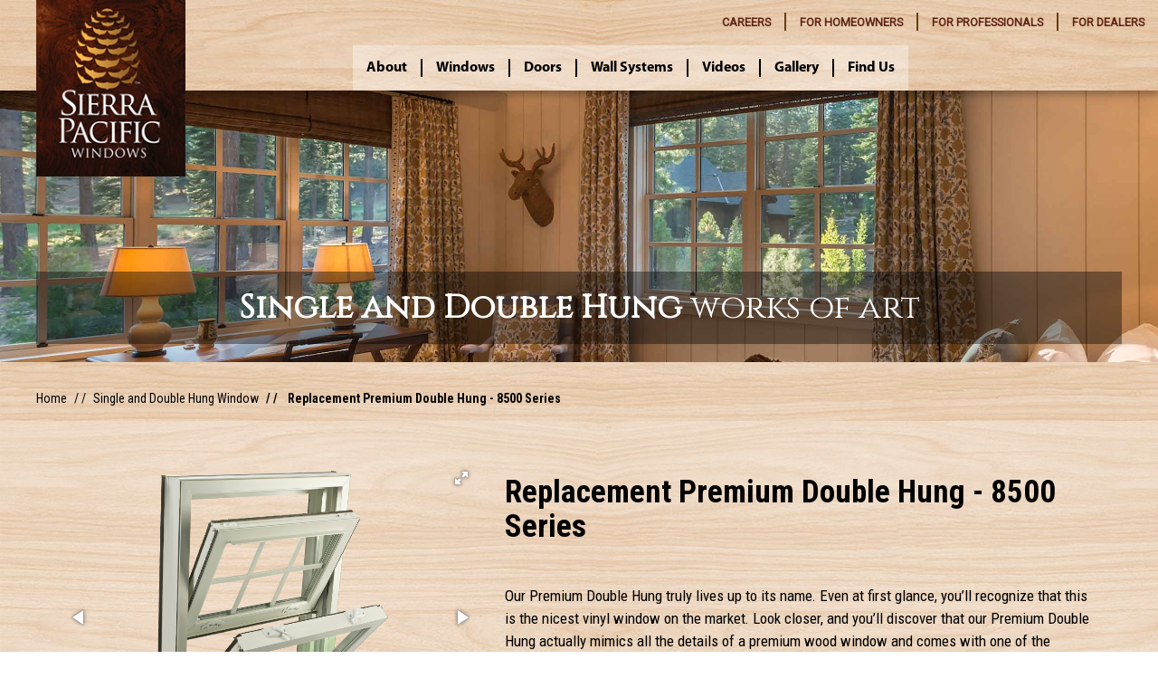

--- FILE ---
content_type: text/html; charset=utf-8
request_url: https://sierrapacificwindows.com/Product/Detail/Window/Single%20and%20Double%20Hung/Vinyl/Replacement%20Premium%20Double%20Hung%20-%208500%20Series
body_size: 33276
content:
<!DOCTYPE html>
<html lang="en">
<head>
    <meta charset="utf-8" />
    <meta name="viewport" content="width=device-width, initial-scale=1.0">
    <meta http-equiv="X-UA-Compatible" content="IE=edge">
    <meta name="keywords" content="Casement Windows">
    <meta name="description" content="Casement windows are hinged on the side and open outward to the left or right. Usually taller than wide, their entire sash opens to provide top-to-bottom ventilation.">
    <title>Sierra Pacific Windows - Window Single and Double Hung Vinyl Replacement Premium Double Hung - 8500 Series - Residential, Commercial, Architectural Windows and Doors</title>
    
    <link href="/Content/css?v=gWxWpJwpv3x2cK6B7YpcaSjR2z7_dPMfWmwXqQykBlA1" rel="stylesheet"/>

    <script src="/bundles/modernizr?v="></script>

    <script src="/bundles/jquery?v=c6CSAoM-ZC-bfwMMAtxTu2xYGRZmrOwQiAC0g6aobE41"></script>

    <script src="/bundles/bootstrap?v=7k-mK_Lw6GRA4MkvIrgrWipUHc3KUDohIwN2DDpspCI1"></script>

    <link rel="shortcut icon" href="/Images/favicon.png" type="image/png">
    <link href='https://fonts.googleapis.com/css?family=Cinzel' rel='stylesheet'>
    <link href="https://fonts.googleapis.com/css?family=Roboto" rel="stylesheet">
    <link href="https://fonts.googleapis.com/css?family=Roboto+Condensed:300,400,700" rel="stylesheet">
    <link rel="stylesheet" href="https://cdnjs.cloudflare.com/ajax/libs/font-awesome/6.5.1/css/all.min.css" integrity="sha512-DTOQO9RWCH3ppGqcWaEA1BIZOC6xxalwEsw9c2QQeAIftl+Vegovlnee1c9QX4TctnWMn13TZye+giMm8e2LwA==" crossorigin="anonymous" referrerpolicy="no-referrer" />
    <!-- Google tag (gtag.js) -->
    <script async src="https://www.googletagmanager.com/gtag/js?id=G-W9XKYNGZYC"></script>
    <script>
        window.dataLayer = window.dataLayer || [];
        function gtag() { dataLayer.push(arguments); }
        gtag('js', new Date());

        gtag('config', 'G-W9XKYNGZYC');
    </script>
</head>
<body>

    <style>
    body {
        padding: 0;
        font-family: 'Myriad Pro', Calibri;
    }
</style>

<nav class="navbar navbar-default navbar-fixed-top page-bg" role="navigation">
    <div class="container-fluid">
        <div class="navbar-header">
            <button type="button" class="action action--open navbar-toggle collapsed" data-toggle="collapse">
                <span class="sr-only">Toggle navigation</span>
                <span class="icon-bar"></span>
                <span class="icon-bar"></span>
                <span class="icon-bar"></span>
            </button>
            <a href='/'><img src="/images/SPWLogo.jpg" class="hamburger-icon-navbar" alt="Sierra Pacific Windows" title="Sierra Pacific Windows" aria-label="link to home"/></a>
        </div>
        <div class="collapse navbar-collapse" id="bs-megadropdown-tabs">
            <div class="hidden-xs">
                <style>
    .nav-font {
        padding: 0;
        font-family: 'MyriadPro-Bold', Calibri;
    }
</style>
<div class="nav navbar-row-right2 ForNavExpander dropdown-toggle" data-toggle="dropdown" style="z-index: 999;">
    <b><a id="ForNavExpander" href="#PrestoExpando" style="line-height: 50px;">FOR... <i class="fa fa-plus-square PrestoExpandoIcon" aria-hidden="true"></i></a></b>
</div>

<div class="row navbar-row-right">
    <div class="col-sm-12 col-md-12" style="float: right; margin-right: 0px; line-height: 30px;">
        <ul class="nav navbar-nav navbar-right">

            <li class="dropdown mega-dropdown nav-menu-item-head-right" id="MainNavForCareers">
                <a href="/OurStory/CareerOpportunities" class="dropdown-toggleX text-nowrap nav-menu-item-head-right-level1" data-toggle="dropdownx">CAREERS</a>
            </li>

            <li class="navbar-divider-bg tiny-hide"><div class="divider-verticala-red"></div></li>

            <li class="dropdown mega-dropdown nav-menu-item-head-right" id="MainNavForHomeowners">
                <a href="#" class="dropdown-toggle text-nowrap nav-menu-item-head-right-level1" data-toggle="dropdown"><span class="tiny-hide">FOR </span>HOMEOWNERS</a>
                <div class="dropdown-menu mega-dropdown-menu right-panel">
                    <div class="pull-right">
                        <a href="#" class="btn btn-spw close-style">X</a>
                    </div>

                    <div class="container-fluid min-margin-nav">
                        <div class="div-centered">
                            <br />
                            <div class="row">
                                <span class="mega-heading-text-home" style="padding-left:0px!important;"><span class=" btn btn-spw" style="padding: 0px 10px 0px 10px!important;"><i class="fa fa-angle-right" style="font-size: 1.5em;" aria-hidden="true"></i></span> &nbsp; <a href="/HomeownerResources/Index">For Homeowners Home</a></span>
                            </div>
                            <div class="padding-vert10"></div>
                            <div class="row">
                                <span class="mega-heading-text" style="padding-left: 0%!important;">Customer Support</span>
                            </div>
                            <div class="row">
                                <div class="col-md-12">
                                    <ul class="NavHref">
                                        <li><a href="/WhereToBuy/">Find a Service Provider</a></li>
                                        <li><a href="/Contact/Index">Ask a Question</a></li>
                                        <li><a href="/Request/OrderReplacementParts">Order Replacement Parts</a></li>
                                    </ul>
                                </div>
                            </div>
                            <div class="padding-vert20"></div>
                            <div class="row">
                                <span class="mega-heading-text" style="padding-left: 0%!important">Industry-Leading Warranties</span>
                            </div>
                            <div class="row">
                                <div class="col-md-12">
                                    <ul class="NavHref">
                                        <li><a href="/HomeownerResources/Warranties">Warranty Information</a></li>
                                    </ul>
                                </div>
                            </div>
                            <div class="padding-vert20"></div>
                            <div class="row">
                                <span class="mega-heading-text" style="padding-left: 0%!important">Useful Resources</span>
                            </div>
                            <div class="row">
                                <div class="col-md-12">
                                    <ul class="NavHref">
                                        <li><a href="/ProfessionalResources/CareAndMaintenance">Care &amp; Maintenance</a></li>
                                        <li><a href="/HomeownerResources/LiteratureLibrary">Literature Library</a></li>
                                        <li><a href="/ProfessionalResources/InstallationTabs">Installation Guides</a></li>
                                        <li><a href="/Contact/">Contact Us</a></li>
                                    </ul>
                                    <div class="padding-vert20"></div>
                                    <a href="/HomeownerResources/RequestBrochure" class="btn btn-spw">Request A Brochure</a>
                                </div>
                            </div>
                        </div>
                    </div>
                </div>
            </li>

            <li class="navbar-divider-bg tiny-hide"><div class="divider-verticala-red"></div></li>

            <li class="dropdown mega-dropdown nav-menu-item-head-right" id="MainNavForProfessionals">
                <a href="#" class="dropdown-toggle text-nowrap nav-menu-item-head-right-level1" data-toggle="dropdown"><span class="tiny-hide">FOR </span>PROFESSIONALS</a>
                <div class="dropdown-menu mega-dropdown-menu right-panel">
                    <div class="pull-right">
                        <a href="#" class="btn btn-spw close-style">X</a>
                    </div>
                    <div class="container-fluid min-margin-nav">
                        <div class="div-centered">
                            <br />
                            <div class="row">
                                <span class="mega-heading-text-home" style="padding-left:0px!important;"><span class=" btn btn-spw" style="padding: 0px 10px 0px 10px!important;"><i class="fa fa-angle-right" style="font-size: 1.5em;" aria-hidden="true"></i></span> &nbsp; <a href="/ProfessionalResources/Index">For Professionals Home</a></span>
                            </div>
                            <div class="padding-vert10"></div>
                            <div class="row">
                                <span class="mega-heading-text" style="padding-left: 0px;">Technical Resources</span>
                            </div>
                            <div class="padding-vert10"></div>
                            <div class="row">
                                <div class="col-md-12" style="line-height: 1.2em;">
                                    <span class="nav-white">
                                        Look up specifications and drawings for all
                                        of our product lines in our technical
                                        resource library.
                                    </span>
                                    <div class="padding-vert20"></div>
                                    <a href="/ProfessionalResources/TechnicalLibrary" class="btn btn-spw">Go To Tech Resource Library</a>
                                </div>
                            </div>
                            
                            <div class="padding-vert20"></div>
                            <div class="row">
                                <span class="mega-heading-text" style="padding-left: 0px;">Resources</span>
                            </div>
                            <div class="row buffer-bottom-10">
                                <div class="col-md-12">
                                    <ul class="NavHref">
                                        <li><a href="/ProfessionalResources/ContinuingEducation">Continuing Education</a></li>
                                        <li><a href="/ProfessionalResources/ArchitecturalDesignManuals">Architectural Design Manuals</a></li>
                                        <li><a href="/ProfessionalResources/ArchitecturalServices">Architectural Services</a></li>
                                        <li><a href="/ProfessionalResources/CommercialCapabilities">Commercial Capabilities</a></li>
                                        <li><a href="/ProfessionalResources/CaseStudies">Case Studies</a></li>
                                        <li><a href="/ProfessionalResources/ArchitecturalConsultantLocator">Architectural Consultant Locator</a></li>
                                        <li><a href="/OurStory/InternationalSales">International Sales</a></li>
                                    </ul>
                                </div>
                            </div>
                        </div>
                    </div>
                </div>
            </li>

            <li class="navbar-divider-bg tiny-hide"><div class="divider-verticala-red"></div></li>

            <li class="dropdown mega-dropdown nav-menu-item-head-right" id="MainNavForDealers">
                <a href='/DealerResources' class="dropdown-toggle text-nowrap nav-menu-item-head-right-level1"><span class="tiny-hide">FOR </span>DEALERS</a>
            </li>




        </ul>
    </div>
</div>

<div class="row row-centered main-nav-style" style="z-index: 999;">
    <div class="col-sm-12 col-md-12 col-centered">
        <div>
            <span class="nav"><a href='/'><img src="/images/SPWLogo.jpg" id="main-logo" class="navicon anti-hamburger-icon-navbar" alt="Sierra Pacific Windows" title="Sierra Pacific Windows" /></a></span>
        </div>
        <div class="mega-dropdown-main">
            <ul class="nav navbar-nav navbar-left">

                <li class="dropdown mega-dropdown" id="MainNavOurStory" style="display: table-cell;">
                    <a href="#" class="nav-font dropdown-toggle nav-menu-item-head-left-level1 nav-menu-item-head-leftx" data-toggle="dropdown">About</a>
                    <div class="dropdown-menu mega-dropdown-menu nopadding">
                        <div class="row mega-bgx">
                            <!-- dark-cedar-bg.jpg -->
                            <!-- About Us Start -->
                            <div class="col-md-12 col-lg-7 nopadding">
                                <div class="mega-dark-overlay">
                                    <a class="mega-heading-text" href="/OurStory/Index">ABOUT US</a>
                                </div>
                                <div class="mega-body">
                                    <div class="col-sm-offset-1 col-sm-4 col-md-offset-1 col-md-4 col-lg-offset-1 col-lg-4">
                                        <div class="row no-gutter vertical-align">
                                            <div class="col-md-12">
                                                <a class="nav-item-text text-only" href="/OurStory/Index">About Sierra Pacific Windows</a>
                                            </div>
                                        </div>
                                        <div class="row no-gutter vertical-align">
                                            <div class="col-md-12">
                                                <a class="nav-item-text text-only" href="/OurStory/Index#VerticalIntegration">Vertical Integration Advantage</a>
                                            </div>
                                        </div>
                                        <div class="row no-gutter vertical-align">
                                            <div class="col-md-12">
                                                <a class="nav-item-text text-only" href="/OurStory/Index#AboutSPI">About Sierra Pacific Industries</a>
                                            </div>
                                        </div>
                                        <div class="row no-gutter vertical-align">
                                            <div class="col-md-12">
                                                <a class="nav-item-text text-only" href="/OurStory/Index#EnvironmentalStewardship">Environmental Stewardship</a>
                                            </div>
                                        </div>
                                    </div>
                                    <div class="col-sm-offset-1 col-sm-3 col-md-offset-1 col-md-3 col-lg-offset-1 col-lg-3">
                                        <div class="row no-gutter vertical-align">
                                            <div class="col-md-12">
                                                <a class="nav-item-text text-only" href="/OurStory/Index#Foundation">Sierra Pacific Foundation</a>
                                            </div>
                                        </div>
                                        <div class="row no-gutter vertical-align">
                                            <div class="col-sm-12">
                                                <a class="nav-item-text text-only" href="/OurStory/CoreGuardPlus">CoreGuard Plus&trade;</a>
                                            </div>
                                        </div>
                                        <div class="row no-gutter vertical-align">
                                            <div class="col-sm-12">
                                                <a class="nav-item-text text-only" href="/OurStory/CompanyNews">Company News</a>
                                            </div>
                                        </div>
                                        <div class="row no-gutter vertical-align">
                                            <div class="col-sm-12">
                                                <a class="nav-item-text text-only" href="/OurStory/InternationalSales">International Sales</a>
                                            </div>
                                        </div>


                                    </div>
                                </div>
                                <div class="mega-dark-foot"></div>
                            </div>
                            <!-- About Us End -->

                            <div class="col-md-12 col-lg-5 nopadding">

                                <!-- Careers Start -->
                                <div class="col-sm-5 nopadding mega-light-overlay">
                                    <div class="mega-dark-overlay">
                                        <a class="mega-heading-text" href="/OurStory/CareerOpportunities">CAREERS</a>
                                    </div>
                                    <div class="mega-body">
                                        <div class="col-md-12">
                                            <a class="nav-item-text text-only" href="/OurStory/CareerOpportunities">Career Opportunities</a>
                                        </div>
                                    </div>
                                    <div class="mega-dark-foot"></div>
                                </div>
                                <!-- Careers End -->
                                <!-- little gap start -->
                                <div class="col-sm-1 nopadding">
                                    &nbsp;
                                </div>
                                <!-- little gap end -->
                                <!-- Contact Us Start -->
                                <div class="col-sm-5 nopadding mega-light-overlay">
                                    <div class="mega-dark-overlay">
                                        <a class="mega-heading-text" href="/Contact/Index">CONTACT US</a>
                                    </div>
                                    <div class="mega-body">
                                        <div class="col-md-12">
                                            <a class="nav-item-text text-only" href="/Contact/Index">Contact Sierra Pacific Windows</a>
                                        </div>
                                    </div>
                                    <div class="mega-dark-foot"></div>
                                </div>
                                <!-- Contact Us End -->
                                <!-- X Start -->
                                <div class="col-sm-1 nopadding">
                                    <div class="mega-dark-overlay">
                                        <a class="mega-heading-text" href="#">&nbsp;</a>
                                    </div>
                                    <div class="mega-body mega-ourstory-body-height">
                                        <div class="col-md-12">
                                            <a href="#" class="btn btn-spw close-style">X</a>
                                        </div>
                                    </div>
                                    <div class="mega-dark-foot"></div>
                                </div>
                                <!-- X End -->

                            </div>

                        </div>
                    </div>
                </li>

                <li class="navbar-divider-bg"><div class="divider-verticala"></div></li>

                <li class="dropdown mega-dropdown" id="MainNavWindows" style="display: table-cell;">
                    <a href="#" class="nav-font dropdown-toggle nav-menu-item-head-left-level1 nav-menu-item-head-leftx" data-toggle="dropdown">Windows</a>
                    <div class="dropdown-menu mega-dropdown-menu nopadding">
                        <div class="row mega-bgx">
                            <!-- dark-cedar-bg.jpg -->
                            <!-- By Style Start -->
                            <div class="col-md-12 col-lg-7 nopadding">
                                <div class="mega-dark-overlay">
                                    <a class="mega-heading-text" href="/Product/Styles/1/0/0">BY STYLE</a>
                                </div>
                                <div class="mega-body mega-windows-body-height">

                                    <div class="col-sm-offset-1 col-sm-3 col-md-offset-1 col-md-3 col-lg-offset-1 col-lg-3">
                                        <div class="row no-gutter vertical-align">
                                            <div class="col-sm-7 text-center">
                                                <a href="/Product/FilterProducts/1/1/0"><img class="nav-thumb" src="/images/products/WindowCasement.png" alt="Casement Windows" /></a>
                                            </div>
                                            <div class="col-sm-5">
                                                <a class="nav-item-text" href="/Product/FilterProducts/1/1/0">Casement</a>
                                            </div>
                                        </div>
                                        <div class="row no-gutter vertical-align">
                                            <div class="col-sm-7 text-center">
                                                <a href="/Product/FilterProducts/1/2/0"><img class="nav-thumb" src="/images/products/WindowAwning.png" alt="Awning Windows" /></a>
                                            </div>
                                            <div class="col-sm-5">
                                                <a class="nav-item-text" href="/Product/FilterProducts/1/2/0">Awning</a>
                                            </div>
                                        </div>
                                        <div class="row no-gutter vertical-align">
                                            <div class="col-sm-7 text-center">
                                                <a href="/Product/FilterProducts/1/3/0"><img class="nav-thumb" src="/images/products/WindowSingleandDoubleHung.png" alt="Single & Double Hung Windows" /></a>
                                            </div>
                                            <div class="col-sm-5">
                                                <a class="nav-item-text" href="/Product/FilterProducts/1/3/0">Single Hung</a>
                                                <a class="nav-item-text" href="/Product/FilterProducts/1/3/0">Double Hung</a>
                                            </div>
                                        </div>
                                    </div>

                                    <div class="col-sm-offset-1 col-sm-3 col-md-offset-1 col-md-3 col-lg-offset-1 col-lg-3">
                                        <div class="row no-gutter vertical-align">
                                            <div class="col-sm-7 text-center">
                                                <a href="/Product/FilterProducts/1/4/0"><img class="nav-thumb" src="/images/products/WindowHorizontalSlider.png" alt="Horizontal Slider Windows" /></a>
                                            </div>
                                            <div class="col-sm-5">
                                                <a class="nav-item-text" href="/Product/FilterProducts/1/4/0">Horizontal Slider</a>
                                            </div>
                                        </div>
                                        <div class="row no-gutter vertical-align">
                                            <div class="col-sm-7 text-center">
                                                <a href="/Product/FilterProducts/1/10/0"><img class="nav-thumb" src="/images/products/DirectSetIntStraight.png" alt="Special Shape Windows" /></a>
                                            </div>
                                            <div class="col-sm-5">
                                                <a class="nav-item-text" href="/Product/FilterProducts/1/10/0">Direct Sets</a>
                                            </div>
                                        </div>
                                        <div class="row no-gutter vertical-align">
                                            <div class="col-sm-7 text-center">
                                                <a href="/Product/FilterProducts/1/8/0"><img class="nav-thumb" src="/images/products/WindowBaysandBows.png" alt="Bay & Bow Windows" /></a>
                                            </div>
                                            <div class="col-sm-5">
                                                <a class="nav-item-text" href="/Product/FilterProducts/1/8/0">Bay &amp; Bow</a>
                                            </div>
                                        </div>
                                    </div>

                                    <div class="col-sm-offset-1 col-sm-3 col-md-offset-1 col-md-3 col-lg-offset-1 col-lg-3">
                                        <div class="row no-gutter vertical-align">
                                            <div class="col-sm-7 text-center">
                                                <a href="/Product/FilterProducts/1/5/0"><img class="nav-thumb" src="/images/products/WindowBiFold.png" alt="Bi-Fold Windows" /></a>
                                            </div>
                                            <div class="col-sm-5">
                                                <a class="nav-item-text" href="/Product/FilterProducts/1/5/0">Bi-Fold</a>
                                            </div>
                                        </div>
                                        <div class="row no-gutter vertical-align">
                                            <div class="col-sm-7 text-center">
                                                <a href="/Product/FilterProducts/1/6/0"><img class="nav-thumb" src="/images/products/WindowMultiSlide.png" alt="Multi-Slide Plus Windows" /></a>
                                            </div>
                                            <div class="col-sm-5">
                                                <a class="nav-item-text" href="/Product/FilterProducts/1/6/0">Multi-Slide Plus</a>
                                            </div>
                                        </div>
                                        <div class="row no-gutter vertical-align" style="min-height: 75px;">
                                            <div class="col-md-12 text-center">
                                                <a href="/HelpMeChoose/WindowStyles"><div class="btn btn-spw">Help Me Choose</div></a>
                                            </div>
                                        </div>
                                    </div>
                                </div>
                                <div class="mega-dark-foot"></div>
                            </div>
                            <!-- By Style End -->

                            <div class="col-md-12 col-lg-5 nopadding">

                                <!-- By Material Start -->
                                <div class="col-sm-5 nopadding mega-light-overlay">
                                    <div class="mega-dark-overlay">
                                        <a class="mega-heading-text" href="/Product/Materials/1/0/0">BY MATERIAL</a>
                                    </div>
                                    <div class="mega-body mega-windows-body-height">
                                        <div class="col-md-12">
                                            <div><a class="nav-item-text text-only" href="/Product/FilterProducts/1/0/1">Aluminum Clad</a></div>
                                            <div><a class="nav-item-text text-only" href="/Product/FilterProducts/1/0/2">All-Wood</a></div>
                                            <div><a class="nav-item-text text-only" href="/Product/FilterProducts/1/0/4">H3 Fusion Tech</a></div>
                                            <div><a class="nav-item-text text-only" href="/Product/FilterProducts/1/0/5">Vinyl</a></div>
                                        </div>
                                    </div>
                                    <div class="mega-dark-foot"></div>
                                </div>
                                <!-- By Material End -->
                                <!-- little gap start -->
                                <div class="col-sm-1 nopadding">
                                    &nbsp;
                                </div>
                                <!-- little gap end -->
                                <!-- By Application Start -->
                                <div class="col-sm-5 nopadding mega-light-overlay">
                                    <div class="mega-dark-overlay">
                                        <a class="mega-heading-text" href="/Design/WindowsByApplication">BY APPLICATION</a>
                                    </div>
                                    <div class="mega-body mega-windows-body-height">
                                        <div class="col-md-12">
                                            <div><a class="nav-item-text text-only" href="/Product/NewConstructionWindows/">New Construction</a></div>
                                            <div><a class="nav-item-text text-only" href="/Product/FilterProducts/1/27/0">Replacement</a></div>
                                            <div><a class="nav-item-text text-only" href="/Product/FilterProducts/1/28/0">Coastal</a></div>
                                            <div><a class="nav-item-text text-only" href="/Product/CommercialWindows/">Commercial</a></div>
                                        </div>
                                    </div>
                                    <div class="mega-dark-foot"></div>
                                </div>
                                <!-- By Application End -->
                                <!-- X Start -->
                                <div class="col-sm-1 nopadding">
                                    <div class="mega-dark-overlay">
                                        <a class="mega-heading-text" href="#">&nbsp;</a>
                                    </div>
                                    <div class="mega-body mega-windows-body-height">
                                        <div class="col-md-12">
                                            <a href="#" class="btn btn-spw close-style">X</a>
                                        </div>
                                    </div>
                                    <div class="mega-dark-foot"></div>
                                </div>
                                <!-- X End -->

                            </div>

                        </div>
                    </div>
                </li>

                <li class="navbar-divider-bg"><div class="divider-verticala"></div></li>

                <li class="dropdown mega-dropdown" id="MainNavDoors" style="display: table-cell;">
                    <a href="#" class="nav-font dropdown-toggle nav-menu-item-head-left-level1 nav-menu-item-head-leftx" data-toggle="dropdown">Doors</a>
                    <div class="dropdown-menu mega-dropdown-menu nopadding">
                        <div class="row mega-bgx">
                            <!-- dark-cedar-bg.jpg -->
                            <!-- By Style Start -->
                            <div class="col-md-12 col-lg-7 nopadding">
                                <div class="mega-dark-overlay">
                                    <a class="mega-heading-text" href="/Product/Styles/2/0/0">BY STYLE</a>
                                </div>
                                <div class="mega-body mega-doors-body-height">
                                    <div class="col-sm-offset-1 col-sm-3 col-md-offset-1 col-md-3 col-lg-offset-1 col-lg-3">
                                        <div class="row no-gutter vertical-align">
                                            <div class="col-sm-7 text-center">
                                                <a href="/Product/FilterProducts/2/9/0"><img class="nav-thumb" src="/images/products/DoorSwingingPatio.png" alt="Swinging Doors" /></a>
                                            </div>
                                            <div class="col-sm-5">
                                                <a class="nav-item-text" href="/Product/FilterProducts/2/9/0">Swinging</a>
                                            </div>
                                        </div>
                                        <div class="row no-gutter vertical-align">
                                            <div class="col-sm-7 text-center">
                                                <a href="/Product/FilterProducts/2/15/0"><img class="nav-thumb" src="/images/products/DoorHorizontalSlider.png" alt="Sliding Doors" /></a>
                                            </div>
                                            <div class="col-sm-5">
                                                <a class="nav-item-text" href="/Product/FilterProducts/2/15/0">Sliding</a>
                                            </div>
                                        </div>
                                        <div class="row no-gutter vertical-align">
                                            <div class="col-sm-7 text-center">
                                                <a href="/Product/FilterProducts/2/25/0"><img class="nav-thumb" src="/images/products/DoorBiFold.png" alt="Bi-Fold Doors" /></a>
                                            </div>
                                            <div class="col-sm-5">
                                                <a class="nav-item-text" href="/Product/FilterProducts/2/25/0">Bi-Fold</a>
                                            </div>
                                        </div>
                                    </div>
                                    <div class="col-sm-offset-1 col-sm-3 col-md-offset-1 col-md-3 col-lg-offset-1 col-lg-3">
                                        <div class="row no-gutter vertical-align">
                                            <div class="col-sm-7 text-center">
                                                <a href="/Product/FilterProducts/2/26/0"><img class="nav-thumb" src="/images/products/DoorMultiSlide.png" alt="Multi-Slide Plus Doors" /></a>
                                            </div>
                                            <div class="col-sm-5">
                                                <a class="nav-item-text" href="/Product/FilterProducts/2/26/0">Multi-Slide Plus</a>
                                            </div>
                                        </div>
                                        <div class="row no-gutter vertical-align">
                                            <div class="col-sm-7 text-center">
                                                <a href="/Product/FilterProducts/2/11/0"><img class="nav-thumb" src="/images/products/DoorLiftandSlide.png" alt="Lift and Slide Doors" /></a>
                                            </div>
                                            <div class="col-sm-5">
                                                <a class="nav-item-text" href="/Product/FilterProducts/2/11/0">Lift &amp; Slide</a>
                                            </div>
                                        </div>

                                        <div class="row no-gutter vertical-align">
                                            <div class="col-sm-7 text-center">
                                                <a href="/Product/FilterProducts/2/31/0"><img class="nav-thumb" src="/images/products/PivotDoor.png" alt="Pivot Doors" /></a>
                                            </div>
                                            <div class="col-sm-5">
                                                <a class="nav-item-text" href="/Product/FilterProducts/2/31/0">Pivot</a>
                                            </div>
                                        </div>
                                    </div>
                                    <div class="col-sm-offset-1 col-sm-3 col-md-offset-1 col-md-3 col-lg-offset-1 col-lg-3">
                                        <div class="row no-gutter vertical-align" style="min-height: 75px;">
                                            <div class="col-md-12 text-center">
                                                <a href="/HelpMeChoose/DoorStyles"><div class="btn btn-spw">Help Me Choose</div></a>
                                            </div>
                                        </div>
                                    </div>
                                </div>
                                <div class="mega-dark-foot"></div>
                            </div>
                            <!-- By Style End -->

                            <div class="col-md-12 col-lg-5 nopadding">

                                <!-- By Material Start -->
                                <div class="col-sm-5 nopadding mega-light-overlay">
                                    <div class="mega-dark-overlay">
                                        <a class="mega-heading-text" href="/Product/Materials/2/0/0">BY MATERIAL</a>
                                    </div>
                                    <div class="mega-body mega-doors-body-height">
                                        <div class="col-md-12">
                                            <div><a class="nav-item-text text-only" href="/Product/FilterProducts/2/0/8">Aluminum Clad</a></div>
                                            <div><a class="nav-item-text text-only" href="/Product/FilterProducts/2/0/9">All-Wood</a></div>
                                            <div><a class="nav-item-text text-only" href="/Product/FilterProducts/2/0/10">Vinyl</a></div>
                                        </div>
                                    </div>
                                    <div class="mega-dark-foot"></div>
                                </div>
                                <!-- By Material End -->
                                <!-- little gap start -->
                                <div class="col-sm-1 nopadding">
                                    &nbsp;
                                </div>
                                <!-- little gap end -->
                                <!-- By Application Start -->
                                <div class="col-sm-5 nopadding mega-light-overlay">
                                    <div class="mega-dark-overlay">
                                        <a class="mega-heading-text" href="/Design/DoorsByApplication">BY APPLICATION</a>
                                    </div>
                                    <div class="mega-body mega-doors-body-height">
                                        <div class="col-md-12">
                                            <div><a class="nav-item-text text-only" href="/Product/NewConstructionDoors/">New Construction</a></div>
                                            <div><a class="nav-item-text text-only" href="/Product/ReplacementDoors/">Replacement</a></div>
                                            <div><a class="nav-item-text text-only" href="/Product/FilterProducts/2/28/0">Coastal</a></div>
                                            <div><a class="nav-item-text text-only" href="/Product/CommercialDoors/">Commercial</a></div>
                                        </div>
                                    </div>
                                    <div class="mega-dark-foot"></div>
                                </div>
                                <!-- By Application End -->
                                <!-- X Start -->
                                <div class="col-sm-1 nopadding">
                                    <div class="mega-dark-overlay">
                                        <a class="mega-heading-text" href="#">&nbsp;</a>
                                    </div>
                                    <div class="mega-body mega-doors-body-height">
                                        <div class="col-md-12">
                                            <a href="#" class="btn btn-spw close-style">X</a>
                                        </div>
                                    </div>
                                    <div class="mega-dark-foot"></div>
                                </div>
                                <!-- X End -->

                            </div>

                        </div>
                    </div>
                </li>

                <li class="navbar-divider-bg"><div class="divider-verticala"></div></li>

                <li class="dropdown mega-dropdown" id="MainNavWallSystems">
                    <a href="#" class="nav-font dropdown-toggle nav-menu-item-head-left-level1" data-toggle="dropdown">Wall Systems</a>
                    <div class="dropdown-menu mega-dropdown-menu nopadding">
                        <div class="row mega-bgx">
                            <!-- dark-cedar-bg.jpg -->
                            <!-- By Style Start -->
                            <div class="col-md-12 col-lg-7 nopadding">
                                <div class="mega-dark-overlay">
                                    <a class="mega-heading-text" href="/Product/Styles/3/0/0"> TIMBER CURTAIN WALL SYSTEMS</a>
                                </div>
                                <div class="mega-body mega-wall_systems-body-height">
                                    <div class="col-sm-6">
                                        <div class="row no-gutter vertical-align buffer-bottom-05">
                                            <div class="col-sm-12 col-md-12 col-lg-12 text-center">
                                                <a href="/Product/FilterProducts/3/13/0"><img class="img-responsive" style="max-height:150px" src="/images/products/WallSystemsVerticalWalls.png" alt="Timber Curtain Wall" /></a>
                                            </div>
                                        </div>
                                        <div class="row no-gutter vertical-align">
                                            <div class="col-sm-12 col-md-12 col-lg-12 text-center">
                                                <a class="nav-item-text" href="/Product/FilterProducts/3/13/0">ViewMax Plus</a>
                                            </div>
                                        </div>
                                    </div>
                                    <div class="col-sm-6">
                                        <div class="row no-gutter vertical-align buffer-bottom-05">
                                            <div class="col-sm-12 col-md-12 col-lg-12 text-center">
                                                <a href="/Product/FilterProducts/3/33/0"><img class="img-responsive" style="max-height:150px" src="/images/products/TimberLITE2.png" alt="TimberLITE 2.0" /></a>
                                            </div>
                                        </div>
                                        <div class="row no-gutter vertical-align">
                                            <div class="col-sm-12 col-md-12 col-lg-12 text-center">
                                                <a class="nav-item-text" href="/Product/FilterProducts/3/33/0">TimberLITE™ 2.0</a>
                                            </div>
                                        </div>
                                    </div>
                                </div>
                                <div class="mega-dark-foot"></div>
                            </div>
                            <!-- By Style End -->

                            <div class="col-md-12 col-lg-5 nopadding">

                                <!-- Design Gallery Start -->
                                <div class="col-sm-5 nopadding mega-light-overlay">
                                    <div class="mega-dark-overlay">
                                        <a class="mega-heading-text" href="/Galleries/Index/Timber Curtain Wall">View Examples in Gallery</a>
                                    </div>
                                    <div class="mega-body mega-wall_systems-body-height">
                                        <div class="col-md-12">
                                            <a href="/Galleries/Index/Timber Curtain Wall"><img class="img-responsive" style="max-height:220px" src="/images/products/WallSystemsEdwards.png" alt="Architectural Wall Systems Examples" /></a>
                                        </div>
                                    </div>
                                    <div class="mega-dark-foot"></div>
                                </div>
                                <!-- Design Gallery End -->
                                <!-- little gap start -->
                                
                                <!-- little gap end -->
                                <!-- Download a Catalog Start -->
                                <div class="col-sm-5 nopadding mega-light-overlay">
                                    
                                    <div class="mega-dark-foot"></div>
                                </div>
                                <!-- Download a Catalog End -->
                                <!-- X Start -->
                                <div class="col-sm-1 nopadding">
                                    <div class="mega-dark-overlay">
                                        <a class="mega-heading-text" href="#">&nbsp;</a>
                                    </div>
                                    <div class="mega-body mega-wall_systems-body-height">
                                        <div class="col-md-12">
                                            <a href="#" class="btn btn-spw close-style">X</a>
                                        </div>
                                    </div>
                                    <div class="mega-dark-foot"></div>
                                </div>
                                <!-- X End -->

                            </div>

                        </div>
                    </div>
                </li>

                <li class="navbar-divider-bg"><div class="divider-verticala"></div></li>

                <li class="dropdown mega-dropdown" id="MainNavVideos">
                    <a href="/Videos/" class="nav-font dropdown-toggle nav-menu-item-head-left-level1">Videos</a>
                </li>

                <li class="navbar-divider-bg"><div class="divider-verticala"></div></li>

                <li class="dropdown mega-dropdown" id="MainNavDesignIdeas">
                    <a href="#" class="nav-font dropdown-toggle nav-menu-item-head-left-level1" data-toggle="dropdown">Gallery</a>
                    <div class="dropdown-menu mega-dropdown-menu nopadding">
                        <div class="row mega-bgx">
                            <!-- dark-cedar-bg.jpg -->
                            <!-- Product Galleries Start -->
                            <div class="col-sm-4 col-md-4 col-lg-2 nopadding">
                                <div class="mega-dark-overlay">
                                    <a class="mega-heading-text" href="/Galleries/Index">PRODUCT GALLERIES</a>
                                </div>
                                <div class="mega-body mega-design_ideas-body-height">
                                    <div class="col-md-offset-1 col-md-11">
                                        <div><a class="nav-item-text text-only" href="/Galleries/Index/Window">Windows</a></div>
                                        <div><a class="nav-item-text text-only" href="/Galleries/Index/Door">Doors</a></div>
                                        <div><a class="nav-item-text text-only" href="/Galleries/Index/Timber Curtain Wall">Wall Systems</a></div>
                                        <div><a class="nav-item-text text-only" href="/Galleries/Index/Specialty Doors and Windows">Specialty Doors &amp; Windows</a></div>
                                    </div>
                                </div>
                                <div class="mega-dark-foot"></div>
                            </div>
                            <!-- Product Galleries End -->
                            <!-- Construction Galleries Start -->
                            <div class="col-sm-4 col-md-4 col-lg-3 nopadding">
                                <div class="mega-dark-overlay">
                                    <a class="mega-heading-text" href="/Galleries/Index">CONSTRUCTION GALLERIES</a>
                                </div>
                                <div class="mega-body mega-design_ideas-body-height">
                                    <div class="col-md-offset-1 col-md-11">
                                        <div><a class="nav-item-text text-only" href="/Galleries/Index/Residential">Residential</a></div>
                                        <div><a class="nav-item-text text-only" href="/Galleries/Index/Commercial">Commercial</a></div>
                                    </div>
                                </div>
                                <div class="mega-dark-foot"></div>
                            </div>
                            <!-- Construction Galleries End -->
                            <!-- Design Galleries Start -->
                            <div class="col-sm-4 col-md-4 col-lg-2 nopadding">
                                <div class="mega-dark-overlay">
                                    <a class="mega-heading-text" href="/Galleries/Index">DESIGN GALLERIES</a>
                                </div>
                                <div class="mega-body mega-design_ideas-body-height">
                                    <div class="col-md-offset-1 col-md-11">
                                        <div><a class="nav-item-text text-only" href="/Galleries/Index/Traditional">Traditional</a></div>
                                        <div><a class="nav-item-text text-only" href="/Galleries/Index/Contemporary">Contemporary</a></div>
                                        <div style="margin-top: 25px;">
                                            <a href="https://www.instagram.com/sierrapacificwindows/" target="_blank"><div class="btn btn-spw">Instagram Inspiration</div></a>
                                        </div>
                                    </div> 
                                </div>
                                <div class="mega-dark-foot"></div>
                            </div>
                            <!-- Design Galleries End -->

                            <div class="col-md-12 col-lg-5 nopadding">

                                <!-- Design Options Start -->
                                <div class="col-sm-11 nopadding mega-light-overlay">
                                    <div class="mega-dark-overlay">
                                        <a class="mega-heading-text" href="/Design/Index">ALL DESIGN IDEAS</a>
                                    </div>
                                    <div class="mega-body mega-design_ideas-body-height">
                                        <div class="col-md-12">
                                            <div class="row">
                                                <div class="col-sm-4">
                                                    <div><a class="nav-item-text text-only" href="/Design/DesignOptions/?Option=Wood">Beautiful Woods</a></div>
                                                    <div><a class="nav-item-text text-only" href="/Design/DesignOptions/?Option=Clad">Clad Colors</a></div>
                                                    <div><a class="nav-item-text text-only" href="/Design/DesignOptions/?Option=Decorative">Decorative Glass</a></div>
                                                    <div><a class="nav-item-text text-only" href="/Design/DesignOptions/?Option=Performance">Performance Glass</a></div>
                                                </div>
                                                <div class="col-sm-4">
                                                    <div><a class="nav-item-text text-only" href="/Design/DesignOptions/?Option=Grilles">Grilles</a></div>
                                                    <div><a class="nav-item-text text-only" href="/Design/GrilleProfiles">Grille Profiles</a></div>

                                                    <div><a class="nav-item-text text-only" href="/Design/DesignOptions/?Option=IntFinish">Interior Finishes</a></div>
                                                    <div><a class="nav-item-text text-only" href="/Design/DesignOptions/?Option=IntTrim">Interior Trim</a></div>
                                                    <div><a class="nav-item-text text-only" href="/Design/DesignOptions/?Option=ExtTrim">Exterior Trim</a></div>
                                                </div>
                                                <div class="col-sm-4">
                                                    <div><a class="nav-item-text text-only" href="/Design/DesignOptions/?Option=Screens">Screens</a></div>
                                                    <div><a class="nav-item-text text-only" href="/Design/Glossary">Glossary of Terms</a></div>
                                                </div>
                                            </div>
                                        </div>
                                    </div>
                                    <div class="mega-dark-foot"></div>
                                </div>
                                <!-- Design Gallery End -->
                                <!-- X Start -->
                                <div class="col-sm-1 nopadding">
                                    <div class="mega-dark-overlay">
                                        <a class="mega-heading-text" href="#">&nbsp;</a>
                                    </div>
                                    <div class="mega-body mega-design_ideas-body-height">
                                        <div class="col-md-12 no-gutter">
                                            <a href="#" class="btn btn-spw close-style">X</a>
                                        </div>
                                    </div>
                                    <div class="mega-dark-foot"></div>
                                </div>
                                <!-- X End -->

                            </div>

                        </div>
                    </div>
                </li>

                <li class="navbar-divider-bg"><div class="divider-verticala"></div></li>
                <li class="dropdown mega-dropdown" id="MainNavWhereToBuy">
                    <a href="/WhereToBuy/" class="nav-font dropdown-toggle nav-menu-item-head-left-level1">Find Us</a>
                </li>
            </ul>
        </div>
    </div>
</div>



            </div>
        </div>
    </div>
</nav>

    <style>
        body {
            padding: 0;
            font-family: 'Roboto Condensed', Calibri;
        }
    </style>

    <div id="main-div" class="container-fluid body-home page-bg">
        <div class="wht-30">

            <div class="visible-xs">
                
<link rel="stylesheet" type="text/css" href="/content/mobile/demo.css" />
<link rel="stylesheet" type="text/css" href="/content/mobile/component.css" />
<script src="/Scripts/mobile/modernizr-custom.js"></script>
<style>
    #ml-menu {
        padding: 0;
        font-family: 'Myriad Pro', Calibri;
    }
</style>

<!-- Main container -->
<div class="container">
    <nav id="ml-menu" class="menu mobile-nav-style">
        <button class="action action--close" aria-label="Close Menu" style="padding-top: 10px;"><i class="fa fa-window-close" aria-hidden="true"></i></button>
        <div class="menu__wrap">
            <ul data-menu="main" class="menu__level" tabindex="-1" role="menu" aria-label="BACK">
                <li class="menu__item" role="menuitem"><a class="menu__link" data-submenu="submenu-1" aria-owns="submenu-1" href="#" id="#MainNavOurStory">About</a></li>
                <li class="menu__item" role="menuitem"><a class="menu__link" data-submenu="submenu-2" aria-owns="submenu-2" href="#" id="#MainNavWindows">Windows</a></li>
                <li class="menu__item" role="menuitem"><a class="menu__link" data-submenu="submenu-3" aria-owns="submenu-3" href="#" id="#MainNavDoors">Doors</a></li>
                <li class="menu__item" role="menuitem"><a class="menu__link" data-submenu="submenu-4" aria-owns="submenu-4" href="#" id="#MainNavWallSystems">Wall Systems</a></li>
                <li class="menu__item" role="menuitem"><a class="menu__link" href="/Videos">Videos</a></li>
                <li class="menu__item" role="menuitem"><a class="menu__link" data-submenu="submenu-5" aria-owns="submenu-5" href="#" id="#MainNavDesignIdeas">Gallery</a></li>
                <li class="menu__item" role="menuitem"><a class="menu__link" href="/WhereToBuy">Find Us</a></li>

                <li class="menu__item" role="menuitem"><a class="menu__link" href="/OurStory/CareerOpportunities">Careers</a></li>
                <li class="menu__item" role="menuitem"><a class="menu__link" data-submenu="submenu-7" aria-owns="submenu-7" href="#">For Homeowners</a></li>
                <li class="menu__item" role="menuitem"><a class="menu__link" data-submenu="submenu-8" aria-owns="submenu-8" href="#">For Professionals</a></li>
                <li class="menu__item" role="menuitem"><a class="menu__link" href="/DealerResources/Index">For Dealers</a></li>
                                </ul>
            <!-- Submenu 1 - About -->
            <ul data-menu="submenu-1" id="submenu-1" class="menu__level" tabindex="-1" role="menu" aria-label="About">
                <li class="menu__item" role="menuitem"><a class="menu__link" href="/OurStory/Index">About Sierra Pacific Windows</a></li>
                <li class="menu__item" role="menuitem"><a class="menu__link" href="/OurStory/Index#VerticalIntegration">Vertical Integration Advantage</a></li>
                <li class="menu__item" role="menuitem"><a class="menu__link" href="/OurStory/Index#AboutSPI">About Sierra Pacific Industries</a></li>
                <li class="menu__item" role="menuitem"><a class="menu__link" href="/OurStory/Index#EnvironmentalStewardship">Environmental Stewardship</a></li>
                <li class="menu__item" role="menuitem"><a class="menu__link" href="/OurStory/Index#Foundation">Sierra Pacific Foundation</a></li>
                <li class="menu__item" role="menuitem"><a class="menu__link" href="/OurStory/CoreGuardPlus">CoreGuard Plus&trade;</a></li>
                <li class="menu__item" role="menuitem"><a class="menu__link" href="/OurStory/CompanyNews">Company News</a></li>
                <li class="menu__item" role="menuitem"><a class="menu__link" href="/OurStory/InternationalSales">International Sales</a></li>
                <li class="menu__item" role="menuitem"><a class="menu__link" href="/OurStory/CareerOpportunities">Career Opportunities</a></li>
                <li class="menu__item" role="menuitem"><a class="menu__link" href="/Contact/Index">Contact Sierra Pacific Windows</a></li>
            </ul>
            <!-- Submenu 2 - Windows -->
            <ul data-menu="submenu-2" id="submenu-2" class="menu__level" tabindex="-1" role="menu" aria-label="Windows">
                <li class="menu__item" role="menuitem"><a class="menu__link" data-submenu="submenu-2-1" aria-owns="submenu-2-1" href="#">By Style</a></li>
                <li class="menu__item" role="menuitem"><a class="menu__link" data-submenu="submenu-2-2" aria-owns="submenu-2-2" href="#">By Material</a></li>
                <li class="menu__item" role="menuitem"><a class="menu__link" data-submenu="submenu-2-3" aria-owns="submenu-2-3" href="#">By Application</a></li>
            </ul>
            <!-- Submenu 2-1 - Windows by Style -->
            <ul data-menu="submenu-2-1" id="submenu-2-1" class="menu__level" tabindex="-1" role="menu" aria-label="Windows by Style">
                <li class="menu__item" role="menuitem"><a class="menu__link" href="/Product/Styles/1/0/0"><i class="fa fa-list-ul nav-thumb" aria-hidden="true"></i> All Styles</a></li>
                <li class="menu__item" role="menuitem"><a class="menu__link" href="/Product/FilterProducts/1/1/0"><img class="nav-thumb" src="/images/products/WindowCasement.png" alt="Casement Windows" /> Casement</a></li>
                <li class="menu__item" role="menuitem"><a class="menu__link" href="/Product/FilterProducts/1/2/0"><img class="nav-thumb" src="/images/products/WindowAwning.png" alt="Awning Windows" /> Awning</a></li>
                <li class="menu__item" role="menuitem"><a class="menu__link" href="/Product/FilterProducts/1/3/0"><img class="nav-thumb" src="/images/products/WindowSingleandDoubleHung.png" alt="Single & Double Hung Windows" /> Single &amp; Double Hung</a></li>
                <li class="menu__item" role="menuitem"><a class="menu__link" href="/Product/FilterProducts/1/4/0"><img class="nav-thumb" src="/images/products/WindowHorizontalSlider.png" alt="Horizontal Slider Windows" /> Horizontal Slider</a></li>
                <li class="menu__item" role="menuitem"><a class="menu__link" href="/Product/FilterProducts/1/10/0"><img class="nav-thumb" src="/images/products/DirectSetIntStraight.png" alt="Special Shape Windows" /> Direct Sets</a></li>
                <li class="menu__item" role="menuitem"><a class="menu__link" href="/Product/FilterProducts/1/8/0"><img class="nav-thumb" src="/images/products/WindowBaysandBows.png" alt="Bay & Bow Windows" /> Bays &amp; Bows</a></li>
                <li class="menu__item" role="menuitem"><a class="menu__link" href="/Product/FilterProducts/1/5/0"><img class="nav-thumb" src="/images/products/WindowBiFold.png" alt="Bi-Fold Windows" /> Bi-Fold</a></li>
                <li class="menu__item" role="menuitem"><a class="menu__link" href="/Product/FilterProducts/1/6/0"><img class="nav-thumb" src="/images/products/WindowMultiSlide.png" alt="Multi-Slide Plus Windows" /> Multi-Slide Plus</a></li>
                <li class="menu__item" role="menuitem"><a class="menu__link" href="/HelpMeChoose/WindowStyles"><div class="btn btn-spw">Help Me Choose</div></a></li>
            </ul>
            <!-- Submenu 2-2 - Windows by Material -->
            <ul data-menu="submenu-2-2" id="submenu-2-2" class="menu__level" tabindex="-1" role="menu" aria-label="Windows by Material">
                <li class="menu__item nav-thumb-icon" role="menuitem"><a class="menu__link" href="/Product/Materials/1/0/0"><i class="fa fa-list-ul nav-thumb" aria-hidden="true"></i> All Materials</a></li>
                <li class="menu__item" role="menuitem"><a class="menu__link" href="/Product/FilterProducts/1/0/1">Aluminum Clad</a></li>
                <li class="menu__item" role="menuitem"><a class="menu__link" href="/Product/FilterProducts/1/0/2">All-Wood</a></li>
                <li class="menu__item" role="menuitem"><a class="menu__link" href="/Product/FilterProducts/1/0/4">H3 Fusion Tech</a></li>
                <li class="menu__item" role="menuitem"><a class="menu__link" href="/Product/FilterProducts/1/0/5">Vinyl</a></li>
            </ul>
            <!-- Submenu 2-3 - Windows by Application -->
            <ul data-menu="submenu-2-3" id="submenu-2-3" class="menu__level" tabindex="-1" role="menu" aria-label="Windows by Application">
                <li class="menu__item nav-thumb-icon" role="menuitem"><a class="menu__link" href="/Design/WindowsByApplication"><i class="fa fa-list-ul nav-thumb" aria-hidden="true"></i> All Applications</a></li>
                <li class="menu__item" role="menuitem"><a class="menu__link" href="/Product/NewConstructionWindows/">New Construction</a></li>
                <li class="menu__item" role="menuitem"><a class="menu__link" href="/Product/FilterProducts/1/27/0">Replacement</a></li>
                <li class="menu__item" role="menuitem"><a class="menu__link" href="/Product/FilterProducts/1/28/0">Coastal</a></li>
                <li class="menu__item" role="menuitem"><a class="menu__link" href="/Product/CommercialWindows/">Commercial</a></li>
            </ul>
            <!-- Submenu 3 - Doors -->
            <ul data-menu="submenu-3" id="submenu-3" class="menu__level" tabindex="-1" role="menu" aria-label="Doors">
                <li class="menu__item" role="menuitem"><a class="menu__link" data-submenu="submenu-3-1" aria-owns="submenu-3-1" href="#">By Style</a></li>
                <li class="menu__item" role="menuitem"><a class="menu__link" data-submenu="submenu-3-2" aria-owns="submenu-3-2" href="#">By Material</a></li>
                <li class="menu__item" role="menuitem"><a class="menu__link" data-submenu="submenu-3-3" aria-owns="submenu-3-3" href="#">By Application</a></li>
            </ul>
            <!-- Submenu 3-1 - Doors by Style -->
            <ul data-menu="submenu-3-1" id="submenu-3-1" class="menu__level" tabindex="-1" role="menu" aria-label="Doors by Style">
                <li class="menu__item nav-thumb-icon" role="menuitem"><a class="menu__link" href="/Product/Styles/2/0/0"><i class="fa fa-list-ul" aria-hidden="true"></i> All Styles</a></li>
                <li class="menu__item" role="menuitem"><a class="menu__link" href="/Product/FilterProducts/2/9/0"><img class="nav-thumb" src="/images/products/DoorSwingingPatio.png" alt="Swinging" /> Swinging</a></li>
                <li class="menu__item" role="menuitem"><a class="menu__link" href="/Product/FilterProducts/2/15/0"><img class="nav-thumb" src="/images/products/DoorHorizontalSlider.png" alt="Sliding" /> Sliding</a></li>
                <li class="menu__item" role="menuitem"><a class="menu__link" href="/Product/FilterProducts/2/25/0"><img class="nav-thumb" src="/images/products/DoorBiFold.png" alt="Bi-Fold" /> Bi-Fold</a></li>
                <li class="menu__item" role="menuitem"><a class="menu__link" href="/Product/FilterProducts/2/26/0"><img class="nav-thumb" src="/images/products/DoorMultiSlide.png" alt="Multi-Slide Plus" /> Multi-Slide Plus</a></li>
                <li class="menu__item" role="menuitem"><a class="menu__link" href="/Product/FilterProducts/2/11/0"><img class="nav-thumb" src="/images/products/DoorLiftandSlide.png" alt="Lift &amp; Slide" /> Lift &amp; Slide</a></li>
                <li class="menu__item" role="menuitem"><a class="menu__link" href="/Product/FilterProducts/2/31/0"><img class="nav-thumb" src="/images/products/PivotDoor.png" alt="Lift &amp; Slide" /> Pivot</a></li>
                <li class="menu__item" role="menuitem"><a class="menu__link" href="/HelpMeChoose/DoorStyles"><div class="btn btn-spw">Help Me Choose</div></a></li>
            </ul>
            <!-- Submenu 3-2 - Doors by Material -->
            <ul data-menu="submenu-3-2" id="submenu-3-2" class="menu__level" tabindex="-1" role="menu" aria-label="Doors by Material">
                <li class="menu__item nav-thumb-icon" role="menuitem"><a class="menu__link" href="/Product/Materials/2/0/0"><i class="fa fa-list-ul nav-thumb" aria-hidden="true"></i> All Materials</a></li>
                <li class="menu__item" role="menuitem"><a class="menu__link" href="/Product/FilterProducts/2/0/8">Aluminum Clad</a></li>
                <li class="menu__item" role="menuitem"><a class="menu__link" href="/Product/FilterProducts/2/0/9">All-Wood</a></li>
                <li class="menu__item" role="menuitem"><a class="menu__link" href="/Product/FilterProducts/2/0/10">Vinyl</a></li>
            </ul>
            <!-- Submenu 3-3 - Doors by Application -->
            <ul data-menu="submenu-3-3" id="submenu-3-3" class="menu__level" tabindex="-1" role="menu" aria-label="Doors by Application">
                <li class="menu__item nav-thumb-icon" role="menuitem"><a class="menu__link" href="/Design/DoorsByApplication"><i class="fa fa-list-ul nav-thumb" aria-hidden="true"></i> All Applications</a></li>
                <li class="menu__item" role="menuitem"><a class="menu__link" href="/Product/NewConstructionDoors/">New Construction</a></li>
                <li class="menu__item" role="menuitem"><a class="menu__link" href="/Product/ReplacementDoors/">Replacement</a></li>
                <li class="menu__item" role="menuitem"><a class="menu__link" href="/Product/FilterProducts/2/28/0">Coastal</a></li>
                <li class="menu__item" role="menuitem"><a class="menu__link" href="/Product/CommercialDoors/">Commercial</a></li>
            </ul>
            <!-- Submenu 4 - Wall Systems -->
            <ul data-menu="submenu-4" id="submenu-4" class="menu__level" tabindex="-1" role="menu" aria-label="Wall Systems">
                <li class="menu__item" role="menuitem"><a class="menu__link" data-submenu="submenu-4-1" aria-owns="submenu-4-1" href="/Product/Styles/3/0/0">Wall Systems</a></li>
                <li class="menu__item" role="menuitem"><a class="menu__link" href="/Galleries/Index/Timber Curtain Wall">View Examples in our Design Gallery</a></li>
                
            </ul>
            <!-- Submenu 4-1 - Wall Systems -->
            <ul data-menu="submenu-4-1" id="submenu-4-1" class="menu__level" tabindex="-1" role="menu" aria-label="Wall Systems">
                <li class="menu__item nav-thumb-icon" role="menuitem"><a class="menu__link" href="/Product/Styles/3/0/0"><i class="fa fa-list-ul nav-thumb" aria-hidden="true"></i> All Wall Systems</a></li>
                <li class="menu__item" role="menuitem"><a class="menu__link" href="/Product/FilterProducts/3/13/0"><img class="nav-thumb" src="/images/products/WallSystemsVerticalWallsMobile.png" /> ViewMax Plus</a></li>
                <li class="menu__item" role="menuitem"><a class="menu__link" href="/Product/FilterProducts/3/33/0"><img class="nav-thumb" src="/images/products/TimberLITE2Mobile.png" /> TimberLITE 2.0</a></li>
            </ul>
            <!-- Submenu 5 - Gallery -->
            <ul data-menu="submenu-5" id="submenu-5" class="menu__level" tabindex="-1" role="menu" aria-label="Gallery">
                <li class="menu__item" role="menuitem"><a class="menu__link" data-submenu="submenu-5-1" aria-owns="submenu-5-1" href="#">Product Galleries</a></li>
                <li class="menu__item" role="menuitem"><a class="menu__link" data-submenu="submenu-5-2" aria-owns="submenu-5-2" href="#">Construction Galleries</a></li>
                <li class="menu__item" role="menuitem"><a class="menu__link" data-submenu="submenu-5-3" aria-owns="submenu-5-3" href="#">Design Galleries</a></li>
                <li class="menu__item" role="menuitem"><a class="menu__link" data-submenu="submenu-5-4" aria-owns="submenu-5-4" href="#">Design Options</a></li>
            </ul>
            <!-- Submenu 5-1 - Product Galleries -->
            <ul data-menu="submenu-5-1" id="submenu-5-1" class="menu__level" tabindex="-1" role="menu" aria-label="Product Galleries">
                <li class="menu__item nav-thumb-icon" role="menuitem"><a class="menu__link" href="/Galleries/Index"><i class="fa fa-list-ul nav-thumb" aria-hidden="true"></i> All Product Galleries</a></li>
                <li class="menu__item" role="menuitem"><a class="menu__link" href="/Galleries/Index/Window">Windows</a></li>
                <li class="menu__item" role="menuitem"><a class="menu__link" href="/Galleries/Index/Door">Doors</a></li>
                <li class="menu__item" role="menuitem"><a class="menu__link" href="/Galleries/Index/Timber Curtain Wall">Wall Systems</a></li>
                <li class="menu__item" role="menuitem"><a class="menu__link" href="/Galleries/Index/Specialty Doors and Windows">Specialty Doors &amp; Windows</a></li>
            </ul>
            <!-- Submenu 5-2 - Construction Galleries -->
            <ul data-menu="submenu-5-2" id="submenu-5-2" class="menu__level" tabindex="-1" role="menu" aria-label="Construction Galleries">
                <li class="menu__item nav-thumb-icon" role="menuitem"><a class="menu__link" href="#"><i class="fa fa-list-ul nav-thumb" aria-hidden="true"></i> All Construction Galleries</a></li>
                <li class="menu__item" role="menuitem"><a class="menu__link" href="/Galleries/Index/Residential">Residential</a></li>
                <li class="menu__item" role="menuitem"><a class="menu__link" href="/Galleries/Index/Commercial">Commercial</a></li>
            </ul>
            <!-- Submenu 5-3 - Design Galleries -->
            <ul data-menu="submenu-5-3" id="submenu-5-3" class="menu__level" tabindex="-1" role="menu" aria-label="Design Galleries">
                <li class="menu__item nav-thumb-icon" role="menuitem"><a class="menu__link" href="/Galleries/Index"><i class="fa fa-list-ul nav-thumb" aria-hidden="true"></i> All Design Galleries</a></li>
                <li class="menu__item" role="menuitem"><a class="menu__link" href="/Galleries/Index/Traditional">Traditional</a></li>
                <li class="menu__item" role="menuitem"><a class="menu__link" href="/Galleries/Index/Contemporary">Contemporary</a></li>
                <li class="menu__item" role="menuitem"><a class="menu__link" href="https://www.instagram.com/sierrapacificwindows/" target="_blank"><i class="fab fa-instagram" aria-hidden="true"></i> Instagram Inspiration</a></li>
            </ul>
            <!-- Submenu 5-4 - Design Options -->
            <ul data-menu="submenu-5-4" id="submenu-5-4" class="menu__level" tabindex="-1" role="menu" aria-label="Design Options">
                <li class="menu__item nav-thumb-icon" role="menuitem"><a class="menu__link" href="/Design/Index"><i class="fa fa-list-ul nav-thumb" aria-hidden="true"></i> All Design Options</a></li>
                <li class="menu__item" role="menuitem"><a class="menu__link" href="/Design/DesignOptions/?Option=Wood">Beautiful Woods</a></li>
                <li class="menu__item" role="menuitem"><a class="menu__link" href="/Design/DesignOptions/?Option=Clad">Clad Colors</a></li>
                <li class="menu__item" role="menuitem"><a class="menu__link" href="/Design/DesignOptions/?Option=Decorative">Decorative Glass</a></li>
                <li class="menu__item" role="menuitem"><a class="menu__link" href="/Design/DesignOptions/?Option=Performance">Performance Glass</a></li>
                <li class="menu__item" role="menuitem"><a class="menu__link" href="/Design/DesignOptions/?Option=Grilles">Grilles</a></li>
                <li class="menu__item" role="menuitem"><a class="menu__link" href="/Design/DesignOptions/?Option=IntFinish">Interior Finishes</a></li>
                <li class="menu__item" role="menuitem"><a class="menu__link" href="/Design/DesignOptions/?Option=IntTrim">Interior Trim</a></li>
                <li class="menu__item" role="menuitem"><a class="menu__link" href="/Design/DesignOptions/?Option=ExtTrim">Exterior Trim</a></li>
                <li class="menu__item" role="menuitem"><a class="menu__link" href="/Design/DesignOptions/?Option=Screens">Screens</a></li>
                <li class="menu__item" role="menuitem"><a class="menu__link" href="/Design/Glossary">Glossary of Terms</a></li>
            </ul>
            <!-- Submenu 7 - For Homeowners -->
            <ul data-menu="submenu-7" id="submenu-7" class="menu__level" tabindex="-1" role="menu" aria-label="For Homeowners">
                <li class="menu__item" role="menuitem"><a class="menu__link" href="/HomeownerResources/Index"><i class="fa fa-home" aria-hidden="true"></i>&nbsp;For Homeowners Home</a></li>
                <li class="menu__item" role="menuitem"><a class="menu__link" href="/WhereToBuy/">Find a Service Provider</a></li>
                <li class="menu__item" role="menuitem"><a class="menu__link" href="/Contact/Index">Ask a Question</a></li>
                <li class="menu__item" role="menuitem"><a class="menu__link" href="/Request/OrderReplacementParts">Order Replacement Parts</a></li>
                <li class="menu__item" role="menuitem"><a class="menu__link" href="/HomeownerResources/Warranties">Warranty Information</a></li>
                <li class="menu__item" role="menuitem"><a class="menu__link" href="/ProfessionalResources/CareAndMaintenance">Care &amp; Maintenance</a></li>
                <li class="menu__item" role="menuitem"><a class="menu__link" href="/HomeownerResources/LiteratureLibrary">Literature Library</a></li>
                <li class="menu__item" role="menuitem"><a class="menu__link" href="/ProfessionalResources/InstallationTabs">Installation Guides</a></li>
                <li class="menu__item" role="menuitem"><a class="menu__link" href="/Contact/Index">Contact Us</a></li>
                <li class="menu__item" role="menuitem"><a class="menu__link" href="/HomeownerResources/RequestBrochure">Request A Brochure</a></li>
            </ul>
            <!-- Submenu 8 - For Professionals -->
            <ul data-menu="submenu-8" id="submenu-8" class="menu__level" tabindex="-1" role="menu" aria-label="For Professionals">
                <li class="menu__item" role="menuitem"><a class="menu__link" href="/ProfessionalResources/Index"><i class="fa fa-building" aria-hidden="true"></i>&nbsp;For Professionals Home</a></li>
                <li class="menu__item" role="menuitem"><a class="menu__link" href="/ProfessionalResources/TechnicalLibrary">Tech Resource Library</a></li>
                <li class="menu__item" role="menuitem"><a class="menu__link" href="/ProfessionalResources/ContinuingEducation">Continuing Education</a></li>
                <li class="menu__item" role="menuitem"><a class="menu__link" href="/ProfessionalResources/ArchitecturalDesignManuals">Architectural Design Manuals</a></li>
                <li class="menu__item" role="menuitem"><a class="menu__link" href="/ProfessionalResources/ArchitecturalServices">Architectural Services</a></li>
                <li class="menu__item" role="menuitem"><a class="menu__link" href="/ProfessionalResources/CommercialCapabilities">Commercial Capabilities</a></li>
                <li class="menu__item" role="menuitem"><a class="menu__link" href="/ProfessionalResources/CaseStudies">Case Studies</a></li>
                <li class="menu__item" role="menuitem"><a class="menu__link" href="/ProfessionalResources/ArchitecturalConsultantLocator">Architectural Consultant Locator</a></li>
                <li class="menu__item" role="menuitem"><a class="menu__link" href="/OurStory/InternationalSales">International Sales</a></li>
            </ul>
        </div>
    </nav>

</div>

            </div>

            


<link rel="stylesheet" href="/Content/flexslider.css" type="text/css" media="screen" />

<style>
    a:hover, a:focus {
        text-decoration: none !important;
        color: black !important;
    }
</style>



    <div class="row page-header-main-container no-gutter">
        <div class="col-md-12">
            <div class="banner-style" style="background-image: url('/images/banners/product-SingleandDoubleHungWindow.jpg')" title="Single and Double Hung works of art"></div>
            <div class="page-header-overlay-container">
                <div class="page-header-overlay-text text-center">
                    <h1 class="page-header-heading"><b>Single and Double Hung</b> works of art</h1>
                </div>
                <div class="page-header-tagline" style="display: none;">TagLine if applicable</div>
            </div>
        </div>
    </div>


<style>
    .nav-tabs {
        text-align: center !important;
    }

        .nav-tabs li {
            float: none !important;
            display: inline-block !important;
            font-size: 1em;
        }

            .nav-tabs li a {
                padding: 5px;
                color: #88240c !important;
            }

    .left-border {
        border-left: 2px solid #88240c;
        height: 20px;
        top: 4px;
        padding-right: 3px;
    }

    .filelist-row:nth-child(odd) {
        background: rgba(255,255,255,0.3);
    }

    .filelist-row:nth-child(even) {
        background-color: transparent;
    }
</style>

<div class="container-1200 center-block">

    <div class="min-margin">
        <ul class="breadcrumb">
            <li><a href="/">Home</a></li>
                <li><a href="/Product/FilterProducts/1/3/0">Single and Double Hung Window</a></li>
            <li class="active">
                Replacement Premium Double Hung - 8500 Series
            </li>
        </ul>
    </div>

    <div class="padding-vert30"></div>

    <div class="row row-centered">
        <div class="col-lg-12 col-centeredx">
            <div class="row">
                <div class="col-md-5 col-lg-5">


                    <div class="padding-vert30"></div>

<link href="/Content/fotorama.css" rel="stylesheet" type="text/css" />
<style>
    .fotorama__thumb-border {
        border-color: black;
    }

    .fotorama__thumb {
        background-color: transparent;
    }

    .fotorama__caption {
        left: unset;
    }

    .fotorama__caption__wrap {
        font-size: .8em;
        background-color: rgba(255, 255, 255, 0.5);
    }

    .fotorama--fullscreen .fotorama__nav, .fotorama--fullscreen .fotorama__stage {
        background-image: url("/images/bg-stripe.jpg");
    }
</style>

<div class="row no-gutter">
    <div class="col-md-12">
        <div id="fotorama" class="fotorama" data-nav="thumbs" data-thumbwidth="20" data-thumbheight="20" data-width="100%" data-ratio="8/6">
                <a href="/Galleries/GetItemImage?filename=Premium-Double-Hung-INT-R%26R-open.png">
                    <img src="/Galleries/GetItemImage?filename=Premium-Double-Hung-INT-R%26R-open.png" alt="" title="">
                </a>
                <a href="/Galleries/GetItemImage?filename=Premium-Double-Hung-INT-R%26R.png">
                    <img src="/Galleries/GetItemImage?filename=Premium-Double-Hung-INT-R%26R.png" alt="" title="">
                </a>
                <a href="/Galleries/GetItemImage?filename=Premium-Double-Hung-EXT-R%26R.png">
                    <img src="/Galleries/GetItemImage?filename=Premium-Double-Hung-EXT-R%26R.png" alt="" title="">
                </a>
        </div>

    </div>
</div>




                    <div class="padding-vert30"></div>

                </div>

                <div class="col-md-7 col-lg-7" style="text-align: left;">
                    <h1 class="product-detail-name">
                        Replacement Premium Double Hung - 8500 Series
                    </h1>

                    <h4 class="product-detail-subheading">Our Premium Double Hung truly lives up to its name. Even at first glance, you’ll recognize that this is the nicest vinyl window on the market.  Look closer, and you’ll discover that our Premium Double Hung actually mimics all the details of a premium wood window and comes with one of the largest selections of design options.   Painted exteriors and simulated divided lites are just a few of your choices. </h4>

                    <div class="product-detail-description"><ul><li style="margin-bottom: 0.0001pt; line-height: normal;">Mimics details of a premium wood window.<o:p></o:p></li><li style="margin-bottom: 0.0001pt; line-height: normal;">Heavy-duty and first rate 3-1/4” multi-chamber construction.<o:p></o:p></li><li style="margin-bottom: 0.0001pt; line-height: normal;">¾” or 1” Insulating glass allows for triple IG.<o:p></o:p></li><li style="margin-bottom: 0.0001pt; line-height: normal;">Intercept® warm-edge spacer.<o:p></o:p></li><li style="margin-bottom: 0.0001pt; line-height: normal;">Constant force balances.<o:p></o:p></li><li style="margin-bottom: 0.0001pt; line-height: normal;">Low profile auto tilt/lock mechanism.<o:p></o:p></li><li style="margin-bottom: 0.0001pt; line-height: normal;">Full or half screen.<o:p></o:p></li><li style="margin-bottom: 0.0001pt; line-height: normal;">NFRC certified.<o:p></o:p></li><li style="margin-bottom: 0.0001pt; line-height: normal;">Largest offering of designer options including Ultrabond painted exterior colors.&nbsp;&nbsp;</li></ul></div>

                        <div class="product-detail-description"><p><br></p></div>

                    <div class="padding-vert10"></div>
                    <hr />
                    <div class="padding-vert20"></div>

                    <div class="row product-options-divider">
                        <div class="col-sm-4 col-md-4 text-center">
                            <a class="btn btn-red" href="/WhereToBuy/">
                                Where To Buy
                            </a>
                        </div>
                        <div class="padding-vert20-mobile-only"></div>
                            <div class="col-sm-4 col-md-4 text-center">
                                <a class="btn btn-hp-cta-black" style="font-size: 1em!important;" href="/pdf/Vinyl R&amp;R Full Line-020218.pdf" target="_blank">Download a Brochure</a>
                            </div>
                        <div class="padding-vert20-mobile-only"></div>
                        <div class="col-sm-4 col-md-4 text-center">
                            <a class="btn btn-hp-cta-black" href="https://www.instagram.com/sierrapacificwindows/" target="_blank">
                                Instagram Inspiration
                            </a>
                        </div>

                        <div class="padding-vert20-mobile-only"></div>

                    </div>

                    <div class="padding-vert30"></div>

                    <div class="row product-options-divider no-gutter">
                        <div class="col-sm-12 col-md-12">
                            <div id="social-icons">

    

    <div class="row" style="padding: 0; margin: 0;">
        <div class="col-sm-8 col-md-8" style="padding: 0; margin: 0;">
            <div class="row" style="padding: 0; margin: 0;">
                <div class="col-md-4">
                    <p>
                        <div style="padding: 0px;"></div>
                        Connect With Us
                    </p>
                </div>
                <div class="col-md-8">
                    <a class="social-media-detail" style="padding: 2px 9px; margin-top: 3px;" href="https://www.instagram.com/sierrapacificwindows/" target="_blank" title="Instagram">
                        <i class="fab fa-instagram social-media-detail-hover"></i>
                    </a>
                    <a class="social-media-detail" style="padding: 2px 10px;" href="https://www.facebook.com/SierraPacificWindows/" target="_blank" title="Facebook">
                        <i class="fab fa-facebook-f social-media-detail-hover" style="padding-left: 3px;"></i>
                    </a>
                    <a class="social-media-detail" href="https://www.linkedin.com/company/4030117" target="_blank" title="Linked In">
                        <i class="fab fa-linkedin social-media-detail-hover"></i>
                    </a>
                    <a class="social-media-detail" href="https://www.houzz.com/pro/sierrapacwindows/sierra-pacific-windows" target="_blank" title="Houzz">
                        <i class="fab fa-houzz social-media-detail-hover" style="padding-left: 3px;"></i>
                    </a>
                    <a class="social-media-detail" style="padding: 2px 9px!important;" href="https://www.pinterest.com/spwindows/" target="_blank" title="Pinterest">
                        <i class="fab fa-pinterest social-media-detail-hover"></i>
                    </a>

                    
                </div>
            </div>
        </div>
        <div class="col-sm-4 col-md-4 padding-vert20-mobile-only" style="margin: 0; padding-left: 0px; padding-right: 0px; padding-bottom: 0px;">
            <div class="row" style="padding: 0; margin: 0;">
                <div class="col-md-6">
                    <p>
                        <div style="padding: 0px;"></div>
                        Share This
                    </p>
                </div>
                <div class="col-md-4" style="margin-top: 2px;">
                    <a class="social-media-detail" style="padding: 2px 10px!important;" title="Share This" href="mailto:?subject=Sierra Pacific Windows Product Link&body=https://www.sierrapacificwindows.com/Product/FilterItem/1/3/5/113">
                        <i class="fas fa-envelope social-media-detail-hover social-media-nudge-link-icon" style="margin-right: 2px;"></i>
                    </a>
                </div>
            </div>
        </div>
    </div>

</div>


                        </div>
                    </div>

                    <div class="padding-vert30"></div>
                </div>
            </div>

            <div id="ProductOptionsContainer" class="ProductOptionsContainer page-bg">
                <div class="row brw-10">
                    <div class="col-md-12" style="padding: 0px!important;">
                        <div class="panel-group" id="accordionProductOptions" role="tablist" aria-multiselectable="false" style="margin-bottom: 0px;">
                            <div class="panel panel-default page-bg">
                                <div class="panel-heading" role="tab" id="headingProductOptions">
                                    <h4 class="panel-title">
                                        <a role="button" data-toggle="collapse" data-parent="#accordion" href="#collapseProductOptions" aria-expanded="true" aria-controls="collapseProductOptions">
                                            <i class="more-less glyphicon glyphicon-plus"></i>
                                            Product Options
                                        </a>
                                    </h4>
                                </div>
                                <div id="collapseProductOptions" class="panel-collapse collapse" style="background: none;" role="tabpanel" aria-labelledby="headingProductOptions">
                                    <div class="panel-body">
                                        <ul class="nav nav-tabs product-detail-tabs">
                                                        <li class="active"><a data-toggle="tab" aria-expanded="true" href="#_VinylColors">Exterior Painted Colors</a></li>
                                                        <li class="left-border"></li>
                                                        <li><a data-toggle="tab" href="#_PerformanceGlassVinyl">Performance Glass</a></li>
                                                        <li class="left-border"></li>
                                                        <li><a data-toggle="tab" href="#_DecorativeGlass">Decorative Glass</a></li>
                                                        <li class="left-border"></li>
                                                        <li><a data-toggle="tab" href="#_GrillesVinyl">Grilles</a></li>
                                                        <li class="left-border"></li>
                                                        <li><a data-toggle="tab" href="#_HardwareDoubleHungPremiumVinyl">Hardware</a></li>
                                                        <li class="left-border"></li>
                                                        <li><a data-toggle="tab" href="#_InteriorFinishesWI">Interior Finishes</a></li>
                                                        <li class="left-border"></li>
                                                        <li><a data-toggle="tab" href="#_FlexScreen">Screens</a></li>

                                        </ul>
                                        <div class="padding-vert30"></div>
                                        <div id="partialViewDiv" class="tab-content">

                                            <!-- Product Options -->
                                                        <div id="_VinylColors" class="tab-pane fade in active">
                                                            <div id="PartialContainer903"><div class="product-options-container">
    <div class="row no-gutter">
        <div class="col-md-12 product-option-heading">
            <p>
                Our exclusive 6-step Ultrabond Paint System creates an exterior finish that lasts. Choose from 14 decorator colors, or we'll custom match any color you like.
            </p>
        </div>
    </div>
    <div class="row no-gutter">
        <div class="col-md-12">
            <hr />
        </div>
    </div>
    <div class="col-md-12 col-centered">
        <div class="checkbox pull-right">
            <input name="swatch-text-cb" id="swatch-text-cb" type="checkbox">
            <label>
                Show Swatch Names
            </label>
        </div>
    </div>
    <div class="row row-centered no-gutter">
        <div class="row">
            <div class="row nine-cols no-gutter text-center text-lg-left" style="margin-left: 30px;">
                <div class="col-xs-4 col-sm-4 col-md-2 col-lg-1 swatch-col">
                    <img class="img-responsive img-thumbnail product-options-swatch" src="/images/colors/ColorStay-JPEGS/Linen_032.jpg" alt="Linen 032" title="Linen 032">
                    <div class="swatch-text swatch-dark text-center">Linen<br />032</div>
                </div>
                <div class="col-xs-4 col-sm-4 col-md-2 col-lg-1 swatch-col">
                    <img class="img-responsive img-thumbnail product-options-swatch" src="/images/colors/ColorStay-JPEGS/Gull Gray_007.jpg" alt="Gull Gray 007" title="Gull Gray 007">
                    <div class="swatch-text swatch-dark text-center">Gull Gray<br />007</div>
                </div>
                <div class="col-xs-4 col-sm-4 col-md-2 col-lg-1 swatch-col">
                    <img class="img-responsive img-thumbnail product-options-swatch" src="/images/colors/ColorStay-JPEGS/Seawolf_044.jpg" alt="Seawolf 044" title="Seawolf 044">
                    <div class="swatch-text swatch-dark text-center">Seawolf<br />044</div>
                </div>
                <div class="col-xs-4 col-sm-4 col-md-2 col-lg-1 swatch-col">
                    <img class="img-responsive img-thumbnail product-options-swatch" src="/images/colors/ColorStay-JPEGS/Battleship Gray_321.jpg" alt="Battleship Gray 321" title="Battleship Gray 321">
                    <div class="swatch-text swatch-light text-center">Battleship Gray<br />321</div>
                </div>
                <div class="col-xs-4 col-sm-4 col-md-2 col-lg-1 swatch-col">
                    <img class="img-responsive img-thumbnail product-options-swatch" src="/images/colors/ColorStay-JPEGS/Black Sable_060.jpg" alt="Black Sable 060" title="Black Sable 060">
                    <div class="swatch-text swatch-light text-center">Black Sable<br />060</div>
                </div>
                <div class="col-xs-4 col-sm-4 col-md-2 col-lg-1 swatch-col">
                    <img class="img-responsive img-thumbnail product-options-swatch" src="/images/colors/ColorStay-JPEGS/Light Blue_046.jpg" alt="Light Blue 046" title="Light Blue 046">
                    <div class="swatch-text swatch-light text-center">Light Blue<br />046</div>
                </div>
                <div class="col-xs-4 col-sm-4 col-md-2 col-lg-1 swatch-col">
                    <img class="img-responsive img-thumbnail product-options-swatch" src="/images/colors/ColorStay-JPEGS/Hartford Green_050.jpg" alt="Hartford Green 050" title="Hartford Green 050">
                    <div class="swatch-text swatch-light text-center">Hartford Green<br />050</div>
                </div>
                <div class="col-xs-4 col-sm-4 col-md-2 col-lg-1 swatch-col">
                    <img class="img-responsive img-thumbnail product-options-swatch" src="/images/colors/ColorStay-JPEGS/Greek Olive_081.jpg" alt="Greek Olive 081" title="Greek Olive 081">
                    <div class="swatch-text swatch-light text-center">Greek Olive<br />081</div>
                </div>
                <div class="col-xs-4 col-sm-4 col-md-2 col-lg-1 swatch-col">
                    <img class="img-responsive img-thumbnail product-options-swatch" src="/images/colors/ColorStay-JPEGS/Clay_026.jpg" alt="Clay 026" title="Clay 026">
                    <div class="swatch-text swatch-light text-center">Clay<br />026</div>
                </div>
                <div class="col-xs-4 col-sm-4 col-md-2 col-lg-1 swatch-col">
                    <img class="img-responsive img-thumbnail product-options-swatch" src="/images/colors/ColorStay-JPEGS/Colonial Red_054.jpg" alt="Colonial Red 054" title="Colonial Red 054">
                    <div class="swatch-text swatch-light text-center">Colonial Red<br />054</div>
                </div>
                <div class="col-xs-4 col-sm-4 col-md-2 col-lg-1 swatch-col">
                    <img class="img-responsive img-thumbnail product-options-swatch" src="/images/colors/ColorStay-JPEGS/Antique Bronze_057.jpg" alt="Antique Bronze 057" title="Antique Bronze 057">
                    <div class="swatch-text swatch-light text-center">Antique Bronze<br />057</div>
                </div>
                <div class="col-xs-4 col-sm-4 col-md-2 col-lg-1 swatch-col">
                    <img class="img-responsive img-thumbnail product-options-swatch" src="/images/colors/ColorStay-JPEGS/Bahama Brown_309.jpg" alt="Bahama Brown 309" title="Bahama Brown 309">
                    <div class="swatch-text swatch-light text-center">Bahama Brown<br />309</div>
                </div>
                <div class="col-xs-4 col-sm-4 col-md-2 col-lg-1 swatch-col">
                    <img class="img-responsive img-thumbnail product-options-swatch" src="/images/colors/ColorStay-JPEGS/Bronze_024.jpg" alt="Bronze 024" title="Bronze 024">
                    <div class="swatch-text swatch-light text-center">Bronze<br />024</div>
                </div>
                <div class="col-xs-4 col-sm-4 col-md-2 col-lg-1 swatch-col">
                    <img class="img-responsive img-thumbnail product-options-swatch" src="/images/colors/ColorStay-JPEGS/Black_023.jpg" alt="Black 023" title="Black 023">
                    <div class="swatch-text swatch-light text-center">Black<br />023</div>
                </div>
            </div>
        </div>
    </div>
    <div class="row">
        <div class="col-md-12 footnote">
            Colors on screen may vary from physical colors. See your local representative for actual cladding samples.
        </div>
    </div>
</div>

</div>
                                                        </div>
                                                        <div id="_PerformanceGlassVinyl" class="tab-pane fade in">
                                                            <div id="PartialContainer905"><!-- Standard Header Start -->
<div class="product-options-container">
    <div class="row no-gutter">
        <div class="col-md-12 product-option-body">
            <p>
                Fine Tune Your Windows For Exactly Where You Live.
            </p>
        </div>
    </div>
    <div class="row no-gutter">
        <div class="col-md-12">
            <hr />
        </div>
    </div>
</div>
<!-- Standard Header End -->
<div >
    <div class="row no-gutter">
        <div class="col-md-8 product-option-body">
            <p>
                By capturing the sun’s heat or reflecting it, the right glazing can make your home more comfortable and even improve your energy efficiency.
                You can also reduce outside noise, block damaging UV rays and enhance your privacy.
            </p>
            <div class="padding-vert20"></div>
            <p>
                Sierra Pacific offers the most advanced glazing options in the industry, including dual and triple pane, and double or triple low-E coatings.
                Your Sierra Pacific Windows representative will help you determine the best glass for your project’s unique needs.
            </p>
        </div>
        <div class="col-md-3">
            <div class="padding-vert50"></div>
            <img src="/images/PerformanceGlass1.jpg" class="img-responsive">
        </div>
    </div>
    <div class="row no-gutter">
        <div class="col-md-12">
            <hr />
        </div>
    </div>
</div>
</div>
                                                        </div>
                                                        <div id="_DecorativeGlass" class="tab-pane fade in">
                                                            <div id="PartialContainer906"><!-- Standard Header Start -->
<div class="product-options-container">
    <div class="row no-gutter">
        <div class="col-md-12 product-option-body">
            <p>Smart alternatives in glass include tinted, patterned, obscure and specialty.</p>
        </div>
    </div>
    <div class="row no-gutter">
        <div class="col-md-12">
            <hr />
        </div>
    </div>
</div>
<!-- Standard Header End -->
<div>
    <div class="row row-centered">
        <div class="col-md-offset-1 col-md-2">
            <img class="img-responsive product-options-swatch" src="/images/products/window/options/Decorative_Glass/ALL/glue-chip.png">
            <div class="swatch-text-below text-center">Gluechip</div>
        </div>
        <div class="col-md-2">
            <img class="img-responsive product-options-swatch" src="/images/products/window/options/Decorative_Glass/CA/obscure.png">
            <div class="swatch-text-below text-center">Standard Obscure</div>
        </div>
        <div class="col-md-2">
            <img class="img-responsive product-options-swatch" src="/images/products/window/options/Decorative_Glass/ALL/rain-glass.png">
            <div class="swatch-text-below text-center">Rain</div>
        </div>
        <div class="col-md-2">
            <img class="img-responsive product-options-swatch" src="/images/products/window/options/Decorative_Glass/All/narrow-reed.png">
            <div class="swatch-text-below text-center">Narrow Reed</div>
        </div>
        <div class="col-md-2">
            <img class="img-responsive product-options-swatch" src="/images/products/window/options/Decorative_Glass/CA/satin etch.png">
            <div class="swatch-text-below text-center">Satin Etch</div>
        </div>

    </div>
    <div class="padding-vert30"></div>
    <div class="row row-centered">
        <div class="col-md-offset-3 col-md-2">
            <img class="img-responsive product-options-swatch" src="/images/products/window/options/Decorative_Glass/All/white-laminated.png">
            <div class="swatch-text-below text-center">White Laminated</div>
        </div>

        <div class="col-md-2">
            <img class="img-responsive product-options-swatch" src="/images/products/window/options/Decorative_Glass/CA/bronze tint.png">
            <div class="swatch-text-below text-center">Bronze Tint</div>
        </div>
        <div class="col-md-2">
            <img class="img-responsive product-options-swatch" src="/images/products/window/options/Decorative_Glass/CA/gray tint.png">
            <div class="swatch-text-below text-center">Gray Tint</div>
        </div>
    </div>
    <div class="padding-vert50"></div>
    <div class="row">
        <div class="col-md-12 footnote">
            * Some limitations apply dependent on product selected.
        </div>
    </div>
    <div class="padding-vert50"></div>
   
</div>
</div>
                                                        </div>
                                                        <div id="_GrillesVinyl" class="tab-pane fade in">
                                                            <div id="PartialContainer907"><!-- Standard Header Start -->
<div class="product-options-container">
    <div class="row no-gutter">
        <div class="col-md-12 product-option-body">
            <p>
                For more charm and character, grilles can turn a contemporary expanse of glass into a classic
                look. Choose from simulated divided lites or maintenance-free grilles between the glass.
            </p>
        </div>
    </div>
    <div class="row no-gutter">
        <div class="col-md-12">
            <hr />
        </div>
    </div>
</div>
<!-- Standard Header End -->
<div >
    <div class="row is-flexx text-center">
        <div class="col-sm-6 col-md-6 col-lg-6">
            <img src="/images/products/window/options/Grilles/Vinyl/vinyl grille photo.png" class="img-responsive" style="max-width: 300px;">
        </div>
        <div class="col-sm-6 col-md-6 col-lg-6">
            <div class="product-option-heading">Simulated divided lite grille option.</div>
            <img src="/images/products/window/options/Grilles/Vinyl/vinyl grille .png" class="img-responsive" style="max-width: 300px;">
            <p>7/8" or 2”</p>
        </div>
    </div>
    <div class="row is-flexx text-center">
        <div class="col-sm-12 col-md-12 col-lg-12">
            <div class="product-option-heading">Unlimited grille patterns from traditional to unique.</div>
            <img src="/images/products/window/options/Grilles/Vinyl/vinyl grill art.png" class="img-responsive">
        </div>
    </div>
    <div class="row is-flexx text-center">
        <div class="col-sm-12 col-md-12 col-lg-12">
            <div class="product-option-heading">Grilles Between the Glass</div>
            <img src="/images/products/window/options/Grilles/Vinyl/vinyl between glass grille.png" class="img-responsive" style="max-width: 300px;">
            <p>11/16" Contour &amp; 5/8" Flat. Available in 8 popular color choices.</p>
        </div>
    </div>
</div>
</div>
                                                        </div>
                                                        <div id="_HardwareDoubleHungPremiumVinyl" class="tab-pane fade in">
                                                            <div id="PartialContainer932"><!-- Standard Header Start -->
<div class="product-options-container">
    <div class="row no-gutter">
        <div class="col-md-12 product-option-body">
            <p>
                Standard Matching Hardware
            </p>
        </div>
    </div>
    <div class="row no-gutter">
        <div class="col-md-12">
            <hr />
        </div>
    </div>
</div>
<!-- Standard Header End -->
<div>
    <div class="row is-flex text-center">
        <div class="col-sm-6 col-md-6 col-lg-6">
            <img src="/images/products/window/options/Hardware/DoubleHungVinylPremium/Prem_DH_SH_Lock_White_web.png" class="img-responsive">
            <credit>White</credit>
        </div>
        <div class="col-sm-6 col-md-6 col-lg-6">
            <img src="/images/products/window/options/Hardware/DoubleHungVinylPremium/Prem_DH_SH_Lock_Beige_web.png" class="img-responsive">
            <credit>Beige</credit>
        </div>
    </div>
</div>

</div>
                                                        </div>
                                                        <div id="_InteriorFinishesWI" class="tab-pane fade in">
                                                            <div id="PartialContainer1006"><!-- Standard Header Start -->
<div class="product-options-container">
    <div class="row no-gutter">
        <div class="col-md-12 product-option-body">
            <p>
                There are no wrong choices, only a suite of right ones.
            </p>
        </div>
    </div>
    <div class="row no-gutter">
        <div class="col-md-12">
            <hr />
        </div>
    </div>
</div>
<!-- Standard Header End -->
<div>
    <div class="row no-gutter">
        <div class="col-md-12 text-center">
            <p>
                Sierra Pacific gives you two options: Ultra Stain and Ultra Coat.
            </p>
        </div>
    </div>
    <div class="row no-gutter vertical-align buffer-bottom-10">
        <div class="col-xs-12 col-sm-6 col-md-6 buffer-bottom-05">
            <img src="/images/Design/interior-finishes.png" class="img-responsive">
            <br />
            <div class="row vertical-align text-center">
                <div class="col-xs-12 padding-vert10">
                    <a href="/pdf/FactoryInteriorFinishes.pdf" style="display: inline-block;" target="_blank">
                        <img class="img-responsive" style="max-width: 250px; width: 100%;" src="/images/Design/PDS_interiorFinishes_new.png" />
                    </a>
                </div>
                </div>
            <div class="row vertical-align text-center">
                <div class="col-xs-12 padding-vert10">
                    <a href="/pdf/FactoryFinishMatchesOct292025.pdf" style="display: inline-block;" target="_blank">
                        <img class="img-responsive" style="max-width: 250px; width: 100%;" src="/images/Design/TUF_interiorFinishes.png" />
                    </a>
                </div>
            </div>
        </div>
        <div class="col-xs-12 col-sm-6 col-md-6">
            <div class="row" >
                <div>
                    <p><b>Ultra Coat</b></p>
                </div>

                <div class="col-md-12">
                    <img src="/images/colors/ColorStay-JPEGS/White_001.jpg" class="ultra-coat-img img-responsive" alt="White 001" title="White" />
                    <div class="swatch-text swatch-dark text-center">White</div>
                </div>
                <div class="col-md-12">
                    <img src="/images/colors/ColorStay-JPEGS/Black_023.jpg" class="ultra-coat-img img-responsive" alt="Black 023" title="Black" />
                    <div class="swatch-text swatch-light text-center">Black</div>
                </div>
                <div class="col-md-12">
                    <img src="/images/colors/New-colors/SW 6186 DRIED THYME.jpg" class="ultra-coat-img img-responsive" alt="DRIED THYME 6186" title="Dried Thyme" />
                    <div class="swatch-text swatch-light text-center">Dried Thyme</div>
                </div>
                <div class="col-md-12">
                    <img src="/images/colors/New-colors/SW 7012 CREAMY.jpg" class="ultra-coat-img img-responsive" alt="CREAMY 7012" title="Creamy" />
                    <div class="swatch-text swatch-dark text-center">Creamy</div>
                </div>
                <div class="col-md-12">
                    <img src="/images/colors/New-colors/SW 7023 REQUISITE GRAY.jpg" class="ultra-coat-img img-responsive" alt="REQUISITE GRAY 7023" title="Requisite Gray" />
                    <div class="swatch-text swatch-dark text-center">Requisite Gray</div>
                </div>
                <div class="col-md-12">
                    <img src="/images/colors/New-colors/SW 7036 ACCESSIBLE BEIGE.jpg" alt="ACCESSIBLE BEIGE 7036" title="Accessible Beige" class="ultra-coat-img img-responsive" />
                    <div class="swatch-text swatch-dark text-center">Accessible Beige</div>
                </div>
                <div class="col-md-12">
                    <img src="/images/colors/New-colors/SW 7048 URBANE BRONZE.jpg" alt="URBANE BRONZE 7048" title="Urbane Bronze" class="ultra-coat-img img-responsive" />
                    <div class="swatch-text swatch-light text-center">Urbane Bronze</div>
                </div>
                <div class="col-md-12">
                    <img src="/images/colors/New-colors/SW 7069 IRON ORE.jpg" alt="IRON ORE 7069" title="Iron Ore" class="ultra-coat-img img-responsive" />
                    <div class="swatch-text swatch-light text-center">Iron Ore</div>
                </div>
                <div class="col-md-12">
                    <img src="/images/colors/New-colors/SW 9175 DEEP FOREST BROWN.jpg" alt="DEEP FOREST BROWN 9175" title="Deep Forest Brown" class="ultra-coat-img img-responsive" />
                    <div class="swatch-text swatch-light text-center">Deep Forest Brown</div>
                </div>
                <div class="col-md-12 kobe" style="margin-bottom: 30px">
                    <img src="/images/colors/New-colors/SW 9179 ANCHORS AWEIGH.jpg" alt="ANCHORS AWEIGH 9179" title="Anchors Aweigh" class="ultra-coat-img img-responsive" />
                    <div class="swatch-text swatch-light text-center">Anchors Aweigh</div>
                </div>
                <div style="margin-top: 20px;">
                    <p><b>Ultra Stain</b></p>
                </div>

                <div class="col-md-12">
                    <img src="/images/products/Window/options/Wood_Species/clearStain.jpg" class="ultra-coat-img img-responsive" alt="Clear Stain" title="Clear Stain" />
                    <div class="swatch-text swatch-dark text-center">Clear</div>
                </div>
                <div class="col-md-12">
                    <img src="/images/products/Window/options/Wood_Species/Esspresso[34].jpg" class="ultra-coat-img img-responsive" alt="Espresson Stain" title="Espresso" />
                    <div class="swatch-text swatch-light text-center">Espresso</div>
                </div>
                <div class="col-md-12" style="margin-bottom: 20px;">
                    <img src="/images/products/Window/options/Wood_Species/toffee.jpg" class="ultra-coat-img img-responsive" alt="Toffee Stain" title="Toffee" />
                    <div class="swatch-text swatch-dark text-center">Toffee</div>
                </div>


            </div>
            <div class="col-md-12">
                <div class="checkbox ">
                    <input name="swatch-text-cb" id="swatch-text-cb" type="checkbox">
                    <label>
                        Show Swatch Names
                    </label>
                </div>
            </div>
        </div>
    </div>
   
    <div class="row no-gutter">
        <div class="col-xs-12 col-sm-6 col-md-6">
            <p>See your local representative for physical samples.</p>
        </div>
    </div>
    <br />
    <div class="col-md-12">
        <p style="font-size: 90%;">Ultra Coat and Ultra Stain finishes are a meticulous and advanced process to ensure maximum beauty of your wood window and door interiors. Yet, wood is a natural material with character, color, and grain patterns with varying densities, even in lumber taken from the same tree. Colors and stain absorption will vary widely based on the wood’s natural character; therefore results are not guaranteed by Sierra Pacific Windows for color or grain consistency.  While not always necessary, touch up in the field of the finish should be expected.</p>
    </div>
</div>
<div class="row no-gutter">
    <div class="col-md-12">
        <hr />
    </div>
    <p style="font-size: 90%;"><b>Paint Disclaimer:</b> Please be aware that some paint touch-up may be required after installation of windows and over time due to natural wear and tear. Additionally, the Interior Finish colors used aligns with Sherwin-Williams for ease of touch-up, but variations may still occur. We recommend consulting a professional for any touch-up needs to ensure seamless results.</p>
</div>

</div>
                                                        </div>
                                                        <div id="_FlexScreen" class="tab-pane fade in">
                                                            <div id="PartialContainer1171"><!-- Standard Header Start -->
<div class="product-options-container">
    <div class="row no-gutter">
        <div class="col-md-12 product-option-body">
            <p>
                Choose from our standard FlexScreen* or optional Aluminum screen.
            </p>
            <h5>*FlexScreen is standard on non-radius windows only.</h5>
            <hr />
        </div>
    </div>
</div>

<div  style="text-align: left!important;">
    <style>
    /* The Play-Button */
    .flex-play-button {
        position: absolute;
        top: 50%;
        left: 50%;
        margin-top: -3.5em;
        margin-left: -3.5em;
        background: url(/images/videos/wood-play-icon.png);
        background-size: 7em 7em;
        background-repeat: no-repeat;
        width: 7em;
        height: 7em;
        display: inline-block;
        z-index: 2;
    }

    /* The outer-div to move the elements */
    .modal-box-video {
        position: relative;
        width: 100%;
        margin: 0 auto 20px auto;
        cursor: pointer;
        overflow: hidden;
    }

        /* Set Cover aka Background-Image */
        .modal-box-video .modal-bg-video {
            position: absolute;
            top: 0;
            left: 0;
            width: 100%;
            height: 100%;
            background-repeat: no-repeat;
            background-position: center;
            background-size: cover;
            z-index: 2;
        }

    /* Add light shade to make play button visible*/
    .modal-bg-video::after {
        content: '';
        position: absolute;
        top: 0;
        left: 0;
        width: 100%;
        height: 100%;
        background-repeat: no-repeat;
        background-position: center;
        background-size: cover;
        background-color: rgba(0,0,0,0.1);
        z-index: 2;
    }

    /* The Play-Button */
    .modal-box-video .flex-play {
        position: absolute;
        top: 50%;
        left: 50%;
        margin-top: -3.5em;
        margin-left: -3.5em;
        background: url(/images/videos/wood-play-icon.png);
        background-size: 7em 7em;
        background-repeat: no-repeat;
        width: 7em;
        height: 7em;
        display: inline-block;
        z-index: 2;
        -webkit-transition: all .2s ease-out;
        transition: all .2s ease-out;
    }
        /* The Play-Triangle */
        .modal-box-video .flex-play:after {
            content: "";
            z-index: 999;
            top: 50%;
            left: 50%;
            margin-top: -3.5em;
            margin-left: -3.5em;
            -webkit-transition: all .2s ease-out;
            transition: all .2s ease-out;
        }

    /* When Class added the Cover gets hidden... */
    .modal-box-video.open .modal-bg-video {
        visibility: hidden;
        opacity: 0;
        -webkit-transition: all .3s .5s;
        transition: all .3s .5s;
    }

    /* and iframe shows up */
    .modal-box-video.open .flex-video-container {
        opacity: 1;
        -webkit-transition: all .3s .5s;
        transition: all .3s .5s;
    }

    /* Giving the div ratio of 16:9 with padding */
    .flex-video-container {
        position: relative;
        width: 100%;
        height: 0;
        margin: 0;
        padding: 58% 0 0 0;
        z-index: 1;
    }
</style>


<div class="row">
    <div class="col-md-6">
        <p class="product-option-heading">
            FlexScreen
        </p>
        <p class="product-option-body">
            Hidden and beautifully simple, FlexScreen is the first screen of its kind made of flexible spring steel to fit firmly into your screen track.
            No screen frames, no hardware, just refreshingly easy installation and removal that fits perfectly every time.

            <div class="row text-center">
                <div class="col-sm-12 col-md-12 product-option-heading">
                    <div class="row no-gutter">
                        <div class="col-sm-offset-2 col-sm-6 col-md-offset-0 col-md-8 right-mobile-centered" style="margin-top: 10px;">
                            As Featured On ABC's Shark Tank™
                        </div>
                        <div class="col-sm-4 col-md-4 left-mobile-centered">
                            <img src="/images/products/Window/options/Screens/FlexScreen x Shark Tank Logo.png" class="img-responsivex" style="max-width: 60px;">
                        </div>
                    </div>
                </div>
            </div>
            <div class="row text-center" style="display: flex; flex-direction: column; align-items: center;">
                <div style="width: 600px;">
                    <div style="display: flex;">
                        <div style="padding: 10px; flex: 1;">
                            <a class="btn btn-red" href="https://flexscreenretail.com/pages/shark-tank" target="_blank">
                                Watch Episode Clip
                            </a>
                            <a class="btn btn-red" data-toggle="modal" id="flexScreensModalLink" data-target="#flexScreensModal" aria-label="retractable screens video modal link" style="cursor:pointer">
                                See Demonstration
                            </a>
                        </div>
                    </div>
                    <div style="padding: 10px; margin-top: 10px;">
                        <a class="btn btn-red" href="/pdf/ClicGlass/FLEXSCREEN CLIP APPLICATION.pdf" target="_blank">FlexScreen Clip Interior and Exterior Applications</a>
                    </div>
                </div>
            </div>

        </p>
        <div class="padding-vert10"></div>
    </div>
    <div class="col-md-6">
        <img src="/images/products/Window/options/Screens/Flex_Screen_wLogo.png" class="img-responsive" style="max-height: 400px;">
    </div>
</div>

<!-- Modal -->
<div class="modal fade" id="flexScreensModal" tabindex="-1" role="dialog" aria-labelledby="flexScreensModalLabel" aria-hidden="true">
    <div class="modal-dialog" style="width: 70vw; display: grid;" role="document">
        <div class="modal-content"">
            <div class="modal-header">
                <button type="button" class="close" data-dismiss="modal" aria-label="Close">
                    <span aria-hidden="true">&times;</span>
                </button>
            </div>
            <div class="modal-body">
                    <div class="modal-box-video flex-screen-video">
                        <div class="modal-bg-video">
                            <div class="flex-play-button"></div>
                        </div>
                        <div class="flex-video-container">
                            <iframe src="https://player.vimeo.com/video/1124051184?badge=0&amp;autopause=0&amp;player_id=0&amp;app_id=58479" frameborder="0" allow="autoplay; fullscreen; picture-in-picture; clipboard-write; encrypted-media; web-share" referrerpolicy="strict-origin-when-cross-origin" style="position:absolute;top:0;left:0;width:100%;height:100%;" title="FlexScreen Installation &amp; Removal"></iframe>
                        </div>
                    </div>

            </div>
        </div>
    </div>
</div>

<script src="https://player.vimeo.com/api/player.js"></script>

<script type="text/javascript">
    $(document).ready(function () {
        var flexVideo = document.querySelector('#flexScreensModal iframe');
        var flexPlayer = new Vimeo.Player(flexVideo);
        $(document).on("click", ".flex-screen-video", function () {
            flexPlayer.play();
        });
        // set video to 'open' and hide overlays
        flexPlayer.on("play", function () {
            $('.flex-screen-video').addClass('open');
        });
        $('#flexScreensModal').on('hidden.bs.modal', function (e) {
            flexPlayer.pause();
            $('.flex-screen-video').removeClass('open');
        });
        $('#flexScreensModal').on('show.bs.modal', function (e) {
            flexPlayer.play();
        });

    });
</script>

    <div class="padding-vert30"></div>
    <div class="row">
    <div class="col-md-6">
        <p class="product-option-heading">
            Aluminum
        </p>
        <p class="product-option-body">
            Aluminum screen frames match your hardware or clad or vinyl exterior frame color.
            Screens are spring loaded for easy removal.
        </p>
        <div class="padding-vert10"></div>
    </div>
    <div class="col-md-6">
        <img src="/images/products/Window/options/Screens/Aluminum-Screen.png" class="img-responsive" style="max-height: 400px;">
    </div>
</div>

    <div class="padding-vert30"></div>
    <div class="row no-gutter">
    <div class="col-md-12">
        <p class="product-option-heading">
            Screen Mesh Options
        </p>
        <p class="product-option-body">
            
            Designed to maximize your view, View Clear is woven from small, refined yarns that improve its openness and sharpen visibility.
            <br />
            View Clear Plus provides a sharper view of the outdoors with more light and air flow to improve indoor air quality.
        </p>
    </div>
</div>
<div class="padding-vert30"></div>
<div class="row text-centered" style="text-align: center;">
    
    <div class="col-md-6">
        
        <img src="/images/products/Window/options/Screens/1View Clear Image-straight-sharp.jpg" class="img-responsive">
        <br />
        <p class="product-option-heading">View Clear</p>
    </div>
    <div class="col-md-6">
        <img src="/images/products/Window/options/Screens/1View Clear Plus Image-straight-sharp.jpg" class="img-responsive">
        <br />
        <p class="product-option-heading">View Clear Plus</p>
    </div>
</div>
</div>


</div>
                                                        </div>

                                        </div>
                                    </div>
                                </div>
                            </div>
                        </div>
                    </div>
                </div>
                <div class="padding-vert20"></div>
                <div class="row brw-10">
                    <div class="col-md-12" style="padding: 0px!important;">
                        <div class="panel-group" id="accordionForHomeowners" role="tablist" aria-multiselectable="false" style="margin-bottom: 0px;">
                            <div class="panel panel-default page-bg">
                                <div class="panel-heading" role="tab" id="headingForHomeowners">
                                    <h4 class="panel-title">
                                        <a role="button" data-toggle="collapse" data-parent="#accordion" href="#collapseForHomeowners" aria-expanded="true" aria-controls="collapseForHomeowners">
                                            <i class="more-less glyphicon glyphicon-plus"></i>
                                            For the Homeowners
                                        </a>
                                    </h4>
                                </div>
                                <div id="collapseForHomeowners" class="panel-collapse collapse" style="background: none;" role="tabpanel" aria-labelledby="headingForHomeowners">
                                    <div class="panel-body">
                                        <div class="product-options-container">
                                            <div class="row no-gutter">
                                                <h3 class="bold">Warranty</h3>
                                            </div>
                                            <div class="row no-gutter">
                                                <div class="col-md-12">
                                                    <hr />
                                                </div>
                                            </div>
                                            <div class="row no-gutter">
                                                <div class="col-md-12">
                                                    <p>
                                                        World-class windows and patio doors need a world-class warranty behind them. You'll find your new
                                                        purchase backed by one of the strongest warranties in the industry.
                                                    </p>
                                                    <p>
                                                        <div class="center-block text-center">
                                                            <div class="row" style="padding-top: 15px; padding-bottom: 15px;">
                                                                <a class="btn btn-hp-cta-black" href="/HomeownerResources/Warranties" target="_blank">Warranty Information</a>
                                                            </div>
                                                        </div>
                                                    </p>
                                                </div>
                                            </div>
                                            <div class="row no-gutter">
                                                <h3 class="bold">Care &amp; Maintenance</h3>
                                            </div>
                                            <div class="row no-gutter">
                                                <div class="col-md-12">
                                                    <hr />
                                                </div>
                                            </div>
                                            <div class="row no-gutter">
                                                <div class="col-md-12">
                                                    <p>
                                                        Keep your Sierra Pacific Windows looking and operating beautifully over time. If you have any questions
                                                        about how to care for and maintain your windows and doors, here are some great resource guides.
                                                    </p>
                                                </div>
                                            </div>
                                            <div class="row no-gutter">
                                                <div class="col-md-12">
                                                    <p>
                                                        <div id="DocResultsHO"></div>

                                                        <div class="padding-vert10"></div>
                                                        <div class="row" style="text-align: left; padding: 5px;" id="HODocumentTypeList">
                                                        </div>
                                                    </p>
                                                </div>
                                            </div>
                                        </div>
                                    </div>
                                </div>
                            </div>
                        </div>
                    </div>
                </div>
                <div class="padding-vert20"></div>
                <div class="row brw-10">
                    <div class="col-md-12" style="padding: 0px!important;">
                        <div class="panel-group" id="accordionForProfessionals" role="tablist" aria-multiselectable="false" style="margin-bottom: 0px;">
                            <div class="panel panel-default page-bg">
                                <div class="panel-heading" role="tab" id="headingForProfessionals">
                                    <h4 class="panel-title">
                                        <a role="button" data-toggle="collapse" data-parent="#accordion" href="#collapseForProfessionals" aria-expanded="true" aria-controls="collapseForProfessionals">
                                            <i class="more-less glyphicon glyphicon-plus"></i>
                                            For the Professionals
                                        </a>
                                    </h4>
                                </div>
                                <div id="collapseForProfessionals" class="panel-collapse collapse" style="background: none;" role="tabpanel" aria-labelledby="headingForProfessionals">
                                    <div class="panel-body">
                                        <div class="padding-vert20"></div>
                                        <div class="col-md-12">
                                            <div class="btn-group" id="FilterDDL" style="display: none;">
<select class="form-control form-control-no-border wht-30" id="FilterDDL" name="FilterDDL"><option value="">Select Item</option>
<option value="Stacking">Replacement Premium Double Hung - 8500 Series</option>
<option value="Pocketing">Replacement Premium Double Hung - 8500 Series</option>
</select>                                            </div>
                                            <div class="btn-group">
                                                <select class="form-control form-control-no-border wht-30" id="DocumentTypeDDL" name="selectedDocumentType"><option disabled="disabled" selected="selected" value="">Choose Document Type</option>
<option value="1">2D Elevation Drawings &amp; Sizing</option>
<option value="32">Installation Guides</option>
<option value="38">Relative Dimensions and Formulas</option>
<option value="45">Replacement Parts Catalog</option>
<option value="28">Egress</option>
<option value="51">Product Data Sheet</option>
<option value="2">2D Section Drawings</option>
<option value="3">Revit 3D Models</option>
<option value="11">3 Part CSI</option>
<option value="12">Product Summary</option>
<option value="16">NFRC</option>
<option value="17">Structural</option>
<option value="18">Sound Transmission Class (STC)</option>
</select>
                                            </div>
                                        </div>
                                        <div class="row no-gutter">
                                            <div class="col-md-12">
                                                <p>
                                                    <div class="padding-vert10"></div>
                                                    <div class="row" style="text-align: left; padding: 5px;" id="DocumentTypeListx">
                                                        <div class="col-md-12">
                                                            <div id="DocResults"></div>
                                                            <div class="padding-vert20"></div>
                                                            <div id="DocumentTypeList"></div>
                                                        </div>
                                                    </div>
                                                </p>
                                            </div>
                                        </div>
                                    </div>
                                </div>
                            </div>
                        </div>
                    </div>
                </div>
            </div>
        </div>
    </div>
</div>






<style>
    /* On the flex container */
    .flexcontainer {
        display: -webkit-flex;
        display: flex;
        -webkit-align-items: center;
        align-items: center;
        -webkit-justify-content: center;
        justify-content: center;
        /* You can set flex-wrap and flex-direction individually */
        -webkit-flex-direction: row;
        flex-direction: row;
        -webkit-flex-wrap: wrap;
        flex-wrap: wrap;
        /* Or do it all in one line with flex flow */
        -webkit-flex-flow: row wrap;
        flex-flow: row wrap;
        /* tweak the where items line up on the row */
        /* valid values are: flex-start, flex-end, space-between, space-around, stretch */
        -webkit-align-content: flex-end;
        align-content: flex-end;
    }
</style>

<div class="container-fluid page-bg" style="padding-top: 15px; padding-bottom: 15px; text-align: center;">
    <div class="flexcontainer">
        <div>
            <h3 class="where-can-i-see" id="blackish">Where Can I See Windows &amp; Doors In Person?</h3>
            <div class="padding-vert20-mobile-only"></div>
        </div>
        <div class="row">
            <div class="col-sm-5 col-md-5 col-lg-5">
                <a style="color: black;" href="/WhereToBuy/"><span class="btn btn-hp-cta-black" style="color: black; font-size: 1.5em; text-decoration: none!important;">Find a Showroom</span></a>
            </div>
            <div class="col-sm-1 col-md-1 col-lg-1">
                <div class="padding-vert20-mobile-only"></div>
            </div>
                <div class="col-sm-6 col-md-6 col-lg-6">
                    <a style="color: black;" href="/Galleries/"><span class="btn btn-hp-cta-black" style="color: black; font-size: 1.5em; text-decoration: none!important;">View Gallery Examples</span></a>
                </div>
        </div>
    </div>
</div>




<div class="modal fade" id="imagemodal" tabindex="-1" role="dialog" aria-labelledby="myModalLabel" aria-hidden="true">
    <div class="modal-dialog">
        <div class="modal-content page-bg">
            <div class="modal-body">
                <button type="button" class="close" data-dismiss="modal"><a href="#" class="btn btn-hp-cta-black close-style">X</a><span class="sr-only">Close</span></button>
                <img src="" class="imagepreview" style="width: 100%;">
            </div>
        </div>
    </div>
</div>




        </div>
    </div>

    <a href="#" class="back-to-top" title="Back to Top">Back to Top</a>

<div class="footer-container">

    

    <div class="mobile-invisible"><a href="http://www.spi-ind.com/" target="_blank"><img src="/images/foot-spi-logo.png" class="img-responsive" alt="Sierra Pacific Industries horizontal Logo" /></a></div>

    <div class="row footer-nav-new-desktop">
        <div class="col-md-6 footer-nav-new">
            <div class="row border-between">
                <div class="col-sm-3 col-md-6">
                    <a class="footer-nav-new-text" href="/Contact/Index">Contact Sierra Pacific Windows</a>
                    <br />
                    <a class="footer-nav-new-text" href="/HomeownerResources/RequestBrochure">Request a Brochure</a>
                </div>
                <div class="col-sm-3 col-md-5">
                    <a class="footer-nav-new-text" href="/OurStory/CareerOpportunities">Careers</a>
                    <br />
                    <a class="footer-nav-new-text" href="/OurStory/CompanyNews">Company News</a>
                    <br />
                    <a class="footer-nav-new-text" href="/OurStory/InternationalSales">International Sales</a>
                </div>
            </div>
        </div>
    </div>

    <div class="row footer-nav-new-mobile">
        <div class="col-md-6 footer-nav-new">
            <div class="row text-center">
                <a class="footer-nav-new-text" href="/Contact/Index">Contact Sierra Pacific Windows</a>
                <br />
                <a class="footer-nav-new-text" href="/HomeownerResources/RequestBrochure">Request a Brochure</a>
                <br />
                <a class="footer-nav-new-text" href="/OurStory/CareerOpportunities">Careers</a>
                <br />
                <a class="footer-nav-new-text" href="/OurStory/CompanyNews">Company News</a>
                <br />
                <a class="footer-nav-new-text" href="/OurStory/InternationalSales">International Sales</a>
            </div>
        </div>
    </div>

</div>

<div class="container-fluid center-block text-center page-bg" style="padding: 5px;">
    
<style>
    .fa-nudge-top {
        /*margin-top: 13px;*/
    }

</style>

<div id="social-icons">
    <div id="center-nav-linksx">
        <span class="fa-stack fa-lg">
            <i class="fa fa-circle fa-stack-2x icon-background-footer"></i>
            <a class="navbar-social" href="https://www.facebook.com/SierraPacificWindows/" target="_blank" role="link" aria-label="link to facebook"><i class="fab fa-facebook-f fa-stack-1x fa-inverse fa-nudge-top" title="Facebook" ></i></a>
        </span>
        <span class="fa-stack fa-lg">
            <i class="fa fa-circle fa-stack-2x icon-background-footer"></i>
            <a class="navbar-social" href="https://twitter.com/SierraPacWindow/" target="_blank" role="link" aria-label="link to X"><i class="fab fa-brands fa-x-twitter fa-stack-1x fa-inverse fa-nudge-top" title="X/Twitter" ></i></a>
        </span>
        <span class="fa-stack fa-lg">
            <i class="fa fa-circle fa-stack-2x icon-background-footer"></i>
            <a class="navbar-social" href="https://www.instagram.com/sierrapacificwindows/" target="_blank" role="link" aria-label="link to instagram"><i class="fab fa-instagram fa-stack-1x fa-inverse fa-nudge-top" title="Instagram" ></i></a>
        </span>
        <span class="fa-stack fa-lg">
            <i class="fa fa-circle fa-stack-2x icon-background-footer"></i>
            <a class="navbar-social" href="https://www.linkedin.com/company/4030117" target="_blank" role="link" aria-label="link to linkedin"><i class="fab fa-linkedin fa-stack-1x fa-inverse fa-nudge-top" title="LinkedIn" ></i></a>
        </span>
        <span class="fa-stack fa-lg">
            <i class="fa fa-circle fa-stack-2x icon-background-footer"></i>
            <a class="navbar-social" href="https://www.pinterest.com/spwindows/" target="_blank" role="link" aria-label="link to pinterest"><i class="fab fa-pinterest fa-stack-1x fa-inverse fa-nudge-top" title="Pinterest" ></i></a>
        </span>
        <span class="fa-stack fa-lg">
            <i class="fa fa-circle fa-stack-2x icon-background-footer"></i>
            <a class="navbar-social" href="https://www.youtube.com/channel/UCnEH8U4pmgie1iKvV6yzmxA" target="_blank" role="link" aria-label="link to youtube"><i class="fab fa-youtube fa-stack-1x fa-inverse fa-nudge-top" title="YouTube" ></i></a>
        </span>
        <span class="fa-stack fa-lg">
            <i class="fa fa-circle fa-stack-2x icon-background-footer"></i>
            <a class="navbar-social" href="https://www.houzz.com/pro/sierrapacwindows/sierra-pacific-windows" target="_blank" role="link" aria-label="link to Houzz"><i class="fab fa-houzz fa-stack-1x fa-inverse fa-nudge-top" title="Houzz" ></i></a>
        </span>
    </div>
</div>



    <div class="copyright-text">
        <span>
            &copy; 2026
            
            SIERRA PACIFIC WINDOWS, PO BOX 8489, RED BLUFF, CA  96080  800-824-7744 <a href="/Legal/">LEGAL</a>
        </span>
    </div>
    <div class="mobile-visible"><a href="http://www.spi-ind.com/" target="_blank"><img src="/images/foot-spi-logo.png" class="img-responsive" alt="Sierra Pacific Industries horizontal Logo" /></a></div>
</div>

<div style="position: fixed; top: 50%; left: 50%; z-index: 99999;" id="spin-here"></div>

<script>
    $(document).ready(function () {

        /* scroll handler */
        var amountScrolled = 100;

        $(window).scroll(function () {

            // close the menus on scroll
            $("li.mega-dropdown").removeClass("open")

            if ($(window).scrollTop() > amountScrolled) {

                // scrolled down
                $('a.back-to-top').fadeIn('slow');
                //$('a.pottery-barn').fadeIn('slow');
                $("#main-logo").addClass("tiny");
                $(".body-moves").addClass("tiny");
                $(".main-nav-style").addClass("tiny");
                $(".main-nav-style").addClass("tiny");
                $(".navbar").addClass("tiny");
                $(".navbar-default").addClass("tiny");
                $(".navbar-nav").addClass("tiny");
                $(".navbar.right").addClass("tiny");
                $(".navbar-row-right").addClass("tiny");
                $(".navbar-row-right-min-container").addClass("tiny");
                $(".navbar-row-right-min").addClass("tiny");
                $("li.navbar-divider-bg").addClass("tiny")
                $(".nav-active").addClass("tiny");
                $(".divider-verticala").addClass("tiny")
                $(".divider-verticala-red").addClass("tiny")
                $(".ForNavExpander").addClass("tiny")
                $(".logo-col").addClass("tiny")
                $(".mega-dropdown-menu").addClass("tiny")
                $(".mega-dropdown-right").addClass("tiny")
                $(".tiny-hide").addClass("tiny")
                $(".nav-menu-item").addClass("tiny")
                $(".hamburger-icon-navbar").addClass("tiny")

                $(".mega-dropdown-main").addClass("tiny")

                // scrolled down menu hidden
                $(".navbar-row-right").css({ "display": "none" });

                var thisElement = $('a#ForNavExpander').find('i');
                thisElement.addClass('fa-plus-square');
                thisElement.removeClass('fa-minus-square');

                $(".nav-menu-item-head-right-level1").addClass("tiny")

                $("#MainNavForCareers").addClass("tiny");
                $("#MainNavForHomeowners").addClass("tiny");
                $("#MainNavForProfessionals").addClass("tiny");
                $("#MainNavForDealers").addClass("tiny");
                $("#MainNavLogout").addClass("tiny");
                $("#MainNavSearch").addClass("tiny");

                $(".right-panel").addClass("tiny");
            }
            else {

                // scrolled up
                $('a.back-to-top').fadeOut('slow');
                //$('a.pottery-barn').fadeOut('slow');
                $("#main-logo").removeClass("tiny");
                $(".body-moves").removeClass("tiny");
                $(".main-nav-style").removeClass("tiny");
                $(".navbar").removeClass("tiny");
                $(".navbar-default").removeClass("tiny");
                $(".navbar-nav").removeClass("tiny");
                $(".navbar.right").removeClass("tiny");
                $(".navbar-row-right").removeClass("tiny");
                $(".navbar-row-right-min").removeClass("tiny");
                $(".navbar-row-right-min-container").removeClass("tiny");
                $("li.navbar-divider-bg").removeClass("tiny")
                $(".nav-active").removeClass("tiny");
                $(".divider-verticala").removeClass("tiny")
                $(".divider-verticala-red").removeClass("tiny")
                $(".ForNavExpander").removeClass("tiny")
                $(".logo-col").removeClass("tiny")
                $(".mega-dropdown-menu").removeClass("tiny")
                $(".mega-dropdown-right").removeClass("tiny")
                $(".tiny-hide").removeClass("tiny")
                $(".nav-menu-item").removeClass("tiny")
                $(".hamburger-icon-navbar").removeClass("tiny")

                $(".nav-menu-item-head-right-level1").removeClass("tiny")
                $(".mega-dropdown-main").removeClass("tiny")


                // scrolled up menu displayed
                $(".navbar-row-right").css({ "display": "block" });

                var thisElement = $('a#ForNavExpander').find('i');
                thisElement.removeClass('fa-plus-square');
                thisElement.addClass('fa-minus-square');

                $("#MainNavForCareers").removeClass("tiny");
                $("#MainNavForHomeowners").removeClass("tiny");
                $("#MainNavForProfessionals").removeClass("tiny");
                $("#MainNavForDealers").removeClass("tiny");
                $("#MainNavLogout").removeClass("tiny");
                $("#MainNavSearch").removeClass("tiny");

                $(".right-panel").removeClass("tiny");
                $(".mega-dropdown-main").removeClass("tiny")
            }
        });

        $('a.back-to-top').click(function () {
            $('html, body').animate({
                scrollTop: 0
            }, 700);
            return false;
        });

        // If anchor on same page, close the mobile menu
        $('#submenu-1 li').on('click', function () {
            var openMenuCtrl = document.querySelector('.action--open'),
                closeMenuCtrl = document.querySelector('.action--close');
            var menuEl = document.getElementById('ml-menu');
            classie.remove(menuEl, 'menu--open');
            openMenuCtrl.focus();
        });

        /* remember nav state */
        $("ul.navbar-nav").on('click', 'li', function (e) {
            $('ul.navbar-nav>li.nav-active').removeClass("nav-active");
            $(this).addClass("nav-active");
            setCookie('nav-active', $(this).attr("id"), 0);
        });

        /* recall nav state */
        var selectedTheme = readCookie('nav-active');
        if (selectedTheme != null) {
            $('ul.navbar-nav>li#' + selectedTheme).addClass("nav-active");
        }

        // handle right min-menu click
        $('a#ForNavExpander').click(function () {
            var thisElement = $(this).find('i');

            if (thisElement.hasClass('fa-plus-square')) {
                thisElement.removeClass('fa-plus-square');
                thisElement.addClass('fa-minus-square');
                $(".navbar-row-right").css({ "display": "block" });
            }
            else {
                thisElement.addClass('fa-plus-square');
                thisElement.removeClass('fa-minus-square');
                $(".navbar-row-right").css({ "display": "none" });
            }
        });

        // disable context menu when they right click on any image
        $("body").on("contextmenu", "img", function (e) {
            return false;
        });

        // disable context menu when they right click on banners
        $("body").on("contextmenu", ".banner-style", function (e) {
            return false;
        });

        // disable context menu when they right click on sliders
        $("body").on("contextmenu", ".bxslider", function (e) {
            return false;
        });

        // disable context menu when they right click on sliders
        $("body").on("contextmenu", ".hp-lower-gallery", function (e) {
            return false;
        });

        $("#pottery-barn-click").on('click', function (e) {
            var x = document.getElementById("pottery-barn-modal");
            if (x.style.display == "none") {
                x.style.display = "block";
                var y = document.getElementById("pottery-barn-a");
                y.style.left = "0";
                y.style.backgroundColor = "white";
                y.style.color = "black";
                document.getElementById("pottery-barn-fa").className = "fa fa-chevron-down";
            }
            else if (x.style.display == "block") {
                x.style.display = "none";
                var y = document.getElementById("pottery-barn-a");
                var startHere = (document.documentElement.clientWidth / 2) - 75;
                y.style.left = startHere.toString() + "px";
                y.style.backgroundColor = "black";
                y.style.color = "white";
                document.getElementById("pottery-barn-fa").className = "fa fa-chevron-up";
            }
            else {
                x.style.display = "block";
                var y = document.getElementById("pottery-barn-a");
                y.style.left = "0";
                y.style.color = "black";
                document.getElementById("pottery-barn-fa").className = "fa fa-chevron-down";
            }
        });

    });

    (function () {
        var menuEl = document.getElementById('ml-menu'),
            mlmenu = new MLMenu(menuEl, {
                backCtrl: false, // show back button
            });

        // mobile menu toggle
        var openMenuCtrl = document.querySelector('.action--open'),
            closeMenuCtrl = document.querySelector('.action--close');

        openMenuCtrl.addEventListener('click', openMenu);
        closeMenuCtrl.addEventListener('click', closeMenu);

        function openMenu() {
            classie.add(menuEl, 'menu--open');
            closeMenuCtrl.focus();
        }

        function closeMenu() {
            classie.remove(menuEl, 'menu--open');
            openMenuCtrl.focus();
        }

        // simulate grid content loading
        var gridWrapper = document.querySelector('.content');

    })();

    function setCookie(cookieName, cookieValue, nDays) {
        var today = new Date();
        var expire = new Date();

        if (nDays == null || nDays == 0)
            nDays = 1;

        expire.setTime(today.getTime() + 3600000 * 24 * nDays);
        //document.cookie = cookieName + "=" + escape(cookieValue) + ";path=/;expires=" + expire.toGMTString();
        document.cookie = cookieName + "=" + escape(cookieValue) + ";path=/;SameSite=Lax";
    }

    function readCookie(name) {
        var nameEQ = name + "=";
        var ca = document.cookie.split(';');
        for (var i = 0; i < ca.length; i++) {
            var c = ca[i];
            while (c.charAt(0) == ' ') c = c.substring(1, c.length);
            if (c.indexOf(nameEQ) == 0) return c.substring(nameEQ.length, c.length);
        }
        return null;
    }
</script>

<!-- Start of HubSpot Embed Code -->
<!-- make it localized -->
<script type="text/javascript" id="hs-script-loader" async defer src="//js.hs-scripts.com/4572849.js"></script>
<!-- End of HubSpot Embed Code -->


    
    <script src="/Scripts/fotorama.js"></script>
    <script src="https://player.vimeo.com/api/player.js"></script>

    <script type="text/javascript">
        $(document).ready(function () {
            var filterVal = "";

            function toggleIcon(e) {
                $(e.target)
                    .prev('.panel-heading')
                    .find(".more-less")
                    .toggleClass('glyphicon-plus glyphicon-minus');
            }
            $('.panel-group').on('hidden.bs.collapse', toggleIcon);
            $('.panel-group').on('shown.bs.collapse', toggleIcon);

            var yadaYada = 'Replacement Premium Double Hung - 8500 Series';

            if ((yadaYada.indexOf('Multi-Slide Plus Door') > -1) || (yadaYada.indexOf('Lift &amp; Slide Door') > -1) || (yadaYada.indexOf('Multi-Slide Plus Window') > -1) )
            {
                $('#FilterDDL').show();
            }

            // get HO Documents
            $('#headingForHomeowners').click(function () {
                var itemIdx = 113;
                FetchHOFilesInFolder(itemIdx);
            });

            // get Documents
            $('#DocumentTypeDDL').change(function () {
                var documentTypeIdx = $(this).val();
                FetchFilesInFolder(documentTypeIdx);
            });

            $('#FilterDDL').change(function () {
                

                var serviceURL = '/ProfessionalResources/AjaxSetFilter';
                //var filterVal = $('#FilterDDL').val();
                filterVal = $('#FilterDDL :selected').val();
                var data = JSON.stringify({
                    'Key': 'FilterDocs',
                    'Value': filterVal
                });

                $.ajax({
                    type: "POST",
                    url: serviceURL,
                    data: data,
                    contentType: "application/json; charset=utf-8",
                    dataType: "json",
                    success: successFunc,
                    error: errorFunc
                });

                function successFunc(data, status) {
                    //var filterVal = $('#DocumentTypeDDL').val();
                    //FetchFilesInFolder(filterVal);
                    $('#DocumentTypeDDL').val('');
                    $('#DocResults').html('');
                    $('#DocumentTypeList').html('');
                }

                function errorFunc() {
                    alert('error');
                }
            });

            function FetchHOFilesInFolder(itemIdx) {
                var url = '/ProfessionalResources/FetchFilesInFolder'; // Don't hard code your url's!
                var documentTypeList = $('#HODocumentTypeList'); // cache it
                var fileListCount = $('#FileListCount'); // cache it
                documentTypeList.empty(); // remove any existing options
                // Cancel previous request
                if (xhr && xhr.readyState != 4) {
                    xhr.abort();
                }
                xhr =
                $.post(url, { documentTypeIdx: 'Maintenance',
                    itemIdx: itemIdx,
                    productTypeIdx: 1,
                    styleTypeIdx: 3,
                    productLineTypeIdx: 5 },
                    function (response) {
                    if (response.length <= 0) {
                        $('#DocResultsHO').html('<b>No care and maintenance documents found</b><br /><br /><i>If you are not able to find the files you are looking for, please contact our Architectural Services Group by calling 800-824-7744.</i>');
                    }
                    else {
                        var lastFile = '';
                        var fileTypes = '';
                        var lastItem = null;

                        $.each(response, function (index, item) {
                            lastItem = item;
                            if (lastFile != item.Text) {
                                if (lastFile == '') {
                                    fileTypes = `<a onclick="fileClick4GA(${item.Link});" target="_blank" href="${item.Link}"><img class="filename-list-filetype-icon" src="/images/${item.Extension}.png" /></a>`;
                                }
                                else {
                                    documentTypeList.append(`<div class="row filelist-row"><div class="col-md-10 filelist-rowx">${lastFile}</div><div class="col-md-2">${fileTypes}</div></div>`);
                                    fileTypes = `<a onclick="fileClick4GA(${item.Link});" target="_blank" href="${item.Link}"><img class="filename-list-filetype-icon" src="/images/${item.Extension}.png" /></a>`;
                                }
                                lastFile = item.Text;
                            }
                            else {
                                fileTypes += `<a onclick="fileClick4GA(${item.Link});" target="_blank" href="${item.Link}"><img class="filename-list-filetype-icon" src="/images/${item.Extension}.png" /></a>`;
                            }

                        });

                        // add the last file
                        documentTypeList.append(`<div class="row filelist-row"><div class="col-md-10 filelist-rowx">${lastItem.Text}</div><div class="col-md-2">${fileTypes}</div></div>`);
                    }
                })
                .fail(function (data) {
                    $('#DocResultsHO').html('<b>No care and maintenance documents found</b><br /><br /><i>If you are not able to find the files you are looking for, please contact our Architectural Services Group by calling 800-824-7744.</i>');
                });

            }

            // XMLHttpRequest
            var xhr;
            function FetchFilesInFolder(documentTypeIdx) {
                var url = '/ProfessionalResources/FetchFilesInFolder'; // Don't hard code your url's!
                var documentTypeList = $('#DocumentTypeList'); // cache it
                var fileListCount = $('#FileListCount'); // cache it
                documentTypeList.empty(); // remove any existing options
                fileListCount.html(0);
                $('#DocResults').html('<b>Loading...</b>');
                // Cancel previous request
                if (xhr && xhr.readyState != 4) {
                    xhr.abort();
                }
                xhr =
                $.post(url, {
                    proccessData: false,
                    documentTypeIdx: documentTypeIdx,
                    itemIdx: 113,
                    productTypeIdx: 1,
                    styleTypeIdx: 3,
                    productLineTypeIdx: 5},
                    function (response) {
                        if (filterVal != "") {
                            response = response.filter(s => s.Text.match(filterVal));
                        }
                        if (response.length <= 0) {
                            $('#DocResults').html('<b>No results found</b><br /><br /><i>If you are not able to find the files you are looking for, please contact our Architectural Services Group by calling 800-824-7744.</i>');
                        }
                    else {
                        $('#DocResults').html('<b>Files (' + response.length + ')</b>');
                        var lastFile = '';
                        var fileTypes = '';
                        var lastItem = null;

                        $.each(response, function (index, item) {
                            lastItem = item;
                            if (lastFile != item.Text) {
                                if (lastFile == '') {
                                    fileTypes = `<a onclick="fileClick4GA(&quot;${item.Link}&quot;);" target="_blank" href="${item.Link}"><img class="filename-list-filetype-icon" src="/images/${item.Extension}.png" /></a>`;
                                }
                                else {
                                    documentTypeList.append('<div class="row filelist-row"><div class="col-md-10 filelist-rowx">' + lastFile + '</div><div class="col-md-2">' + fileTypes + '</div></div>');
                                    fileTypes = `<a onclick="fileClick4GA(&quot;${item.Link}&quot;);" target="_blank" href="${item.Link}"><img class="filename-list-filetype-icon" src="/images/${item.Extension}.png" /></a>`;
                                }
                                lastFile = item.Text;
                            }
                            else {
                                fileTypes += `<a onclick="fileClick4GA(&quot;${item.Link}&quot;);" target="_blank" href="${item.Link}"><img class="filename-list-filetype-icon" src="/images/${item.Extension}.png" /></a>`;
                            }

                        });

                        // add the last file
                        documentTypeList.append('<div class="row filelist-row"><div class="col-md-10 filelist-rowx">' + lastItem.Text + '</div><div class="col-md-2">' + fileTypes + '</div></div>');
                    }
                })
                 .fail(function (data) {
                     $('#DocResults').html('<b>No results found</b><br /><br /><i>If you are not able to find the files you are looking for, please contact our Architectural Services Group by calling 800-824-7744.</i>');
                 })
            }

            $(document).on("click", "#swatch-text-cb", function (e) {
                $('.swatch-text').toggle();
            })

            // jquery delegation from child (partial) to parent
            $(document).on("click", "#change-partial-Prev", function (e) {
                var newPartial = $(this).attr("partial-name");
                newPartial =`~/Views/Product/OptionViews/${newPartial}.cshtml`;
                $("#PartialContainer").load("/Product/GetPartial", { 'PartView': newPartial }, function (response, status, xhr) {
                    if (status == "error") {
                        alert("An error occurred while loading the results.");
                    }
                });

                $(document).scrollTop($("#ProductOptionsContainer").offset().top - 50);
                e.preventDefault();
            })

            $(document).on("click", "#change-partial-Next", function (e) {
                var newPartial = $(this).attr("partial-name");
                newPartial = `~/Views/Product/OptionViews/${newPartial}.cshtml`;
                $("#PartialContainer").load("/Product/GetPartial", { 'PartView': newPartial }, function (response, status, xhr)
                {
                    if (status == "error") {
                        alert("An error occurred while loading the results.");
                    }
                });

                $(document).scrollTop($("#ProductOptionsContainer").offset().top - 50);
                e.preventDefault();
            })

            $(document).on("click", "#change-partial-Specific", function (e) {
                var newPartial = $(this).attr("partial-name");
                newPartial = '~/Views/Product/OptionViews/' + newPartial + '.cshtml';
                $("#PartialContainer").load("/Product/GetPartial", { 'PartView': newPartial }, function (response, status, xhr)
                {
                    if (status == "error") {
                        alert("An error occurred while loading the results.");
                    }
                });

                $(document).scrollTop($("#ProductOptionsContainer").offset().top - 50);
                e.preventDefault();
            })

            $(document).ready(function () {
                $('.fotorama').fotorama({
                    thumbwidth: 85,
                    thumbheight: 85,
                    width: '100%',
                    ratio: '800/600',
                    allowfullscreen: true,
                    keyboard: true,
                    captions: true,
                    loop: true
                });
                $('.fotorama2').fotorama({
                    thumbwidth: 85,
                    thumbheight: 85,
                    width: '100%',
                    ratio: '800/600',
                    allowfullscreen: true,
                    keyboard: true,
                    captions: true,
                    loop: true
                });
            });
            if (document.querySelector('iframe', '.box-video'))
            {
                var video = document.querySelector('iframe', '.box-video');
                var player = new Vimeo.Player(video);
                $(document).on("click", ".box-video", function () {
                    player.play();
                });
                // set video to 'open' and hide overlays
                player.on("play", function () {
                    $('.box-video').addClass('open');
                });
            }
        });

    </script>


</body>
</html>


--- FILE ---
content_type: text/html; charset=UTF-8
request_url: https://player.vimeo.com/video/1124051184?badge=0&autopause=0&player_id=0&app_id=58479
body_size: 6986
content:
<!DOCTYPE html>
<html lang="en">
<head>
  <meta charset="utf-8">
  <meta name="viewport" content="width=device-width,initial-scale=1,user-scalable=yes">
  
  <link rel="canonical" href="https://player.vimeo.com/video/1124051184">
  <meta name="googlebot" content="noindex,indexifembedded">
  
  
  <title>FlexScreen Installation &amp; Removal on Vimeo</title>
  <style>
      body, html, .player, .fallback {
          overflow: hidden;
          width: 100%;
          height: 100%;
          margin: 0;
          padding: 0;
      }
      .fallback {
          
              background-color: transparent;
          
      }
      .player.loading { opacity: 0; }
      .fallback iframe {
          position: fixed;
          left: 0;
          top: 0;
          width: 100%;
          height: 100%;
      }
  </style>
  <link rel="modulepreload" href="https://f.vimeocdn.com/p/4.46.25/js/player.module.js" crossorigin="anonymous">
  <link rel="modulepreload" href="https://f.vimeocdn.com/p/4.46.25/js/vendor.module.js" crossorigin="anonymous">
  <link rel="preload" href="https://f.vimeocdn.com/p/4.46.25/css/player.css" as="style">
</head>

<body>


<div class="vp-placeholder">
    <style>
        .vp-placeholder,
        .vp-placeholder-thumb,
        .vp-placeholder-thumb::before,
        .vp-placeholder-thumb::after {
            position: absolute;
            top: 0;
            bottom: 0;
            left: 0;
            right: 0;
        }
        .vp-placeholder {
            visibility: hidden;
            width: 100%;
            max-height: 100%;
            height: calc(2160 / 3840 * 100vw);
            max-width: calc(3840 / 2160 * 100vh);
            margin: auto;
        }
        .vp-placeholder-carousel {
            display: none;
            background-color: #000;
            position: absolute;
            left: 0;
            right: 0;
            bottom: -60px;
            height: 60px;
        }
    </style>

    

    
        <style>
            .vp-placeholder-thumb {
                overflow: hidden;
                width: 100%;
                max-height: 100%;
                margin: auto;
            }
            .vp-placeholder-thumb::before,
            .vp-placeholder-thumb::after {
                content: "";
                display: block;
                filter: blur(7px);
                margin: 0;
                background: url(https://i.vimeocdn.com/video/2065811524-817354980fedf91db5585e962804cb1c9049ed81d0af98c4541bdc05564b45de-d?mw=80&q=85) 50% 50% / contain no-repeat;
            }
            .vp-placeholder-thumb::before {
                 
                margin: -30px;
            }
        </style>
    

    <div class="vp-placeholder-thumb"></div>
    <div class="vp-placeholder-carousel"></div>
    <script>function placeholderInit(t,h,d,s,n,o){var i=t.querySelector(".vp-placeholder"),v=t.querySelector(".vp-placeholder-thumb");if(h){var p=function(){try{return window.self!==window.top}catch(a){return!0}}(),w=200,y=415,r=60;if(!p&&window.innerWidth>=w&&window.innerWidth<y){i.style.bottom=r+"px",i.style.maxHeight="calc(100vh - "+r+"px)",i.style.maxWidth="calc("+n+" / "+o+" * (100vh - "+r+"px))";var f=t.querySelector(".vp-placeholder-carousel");f.style.display="block"}}if(d){var e=new Image;e.onload=function(){var a=n/o,c=e.width/e.height;if(c<=.95*a||c>=1.05*a){var l=i.getBoundingClientRect(),g=l.right-l.left,b=l.bottom-l.top,m=window.innerWidth/g*100,x=window.innerHeight/b*100;v.style.height="calc("+e.height+" / "+e.width+" * "+m+"vw)",v.style.maxWidth="calc("+e.width+" / "+e.height+" * "+x+"vh)"}i.style.visibility="visible"},e.src=s}else i.style.visibility="visible"}
</script>
    <script>placeholderInit(document,  false ,  true , "https://i.vimeocdn.com/video/2065811524-817354980fedf91db5585e962804cb1c9049ed81d0af98c4541bdc05564b45de-d?mw=80\u0026q=85",  3840 ,  2160 );</script>
</div>

<div id="player" class="player"></div>
<script>window.playerConfig = {"cdn_url":"https://f.vimeocdn.com","vimeo_api_url":"api.vimeo.com","request":{"files":{"dash":{"cdns":{"akfire_interconnect_quic":{"avc_url":"https://vod-adaptive-ak.vimeocdn.com/exp=1769001333~acl=%2F4a4978b3-a977-40ee-b67e-7d7ea63a4e04%2Fpsid%3Dea580e72e77a2a3560cd8dea6693bae8f2aa94a75bd115786bc002a4585e60a4%2F%2A~hmac=441822fc38fd146d1d9fe106d7abf82ca6ac128a38406e3c0b852aa32a06075e/4a4978b3-a977-40ee-b67e-7d7ea63a4e04/psid=ea580e72e77a2a3560cd8dea6693bae8f2aa94a75bd115786bc002a4585e60a4/v2/playlist/av/primary/prot/cXNyPTE/playlist.json?omit=av1-hevc\u0026pathsig=8c953e4f~frwS6o59sc4j5ZZ3yvfijqxMhRqzqajFUUq7TiBZUjo\u0026qsr=1\u0026r=dXM%3D\u0026rh=3WiY9U","origin":"gcs","url":"https://vod-adaptive-ak.vimeocdn.com/exp=1769001333~acl=%2F4a4978b3-a977-40ee-b67e-7d7ea63a4e04%2Fpsid%3Dea580e72e77a2a3560cd8dea6693bae8f2aa94a75bd115786bc002a4585e60a4%2F%2A~hmac=441822fc38fd146d1d9fe106d7abf82ca6ac128a38406e3c0b852aa32a06075e/4a4978b3-a977-40ee-b67e-7d7ea63a4e04/psid=ea580e72e77a2a3560cd8dea6693bae8f2aa94a75bd115786bc002a4585e60a4/v2/playlist/av/primary/prot/cXNyPTE/playlist.json?pathsig=8c953e4f~frwS6o59sc4j5ZZ3yvfijqxMhRqzqajFUUq7TiBZUjo\u0026qsr=1\u0026r=dXM%3D\u0026rh=3WiY9U"},"fastly_skyfire":{"avc_url":"https://skyfire.vimeocdn.com/1769001333-0x2401527e8bc640fc0c611a147084125a04b22a39/4a4978b3-a977-40ee-b67e-7d7ea63a4e04/psid=ea580e72e77a2a3560cd8dea6693bae8f2aa94a75bd115786bc002a4585e60a4/v2/playlist/av/primary/prot/cXNyPTE/playlist.json?omit=av1-hevc\u0026pathsig=8c953e4f~frwS6o59sc4j5ZZ3yvfijqxMhRqzqajFUUq7TiBZUjo\u0026qsr=1\u0026r=dXM%3D\u0026rh=3WiY9U","origin":"gcs","url":"https://skyfire.vimeocdn.com/1769001333-0x2401527e8bc640fc0c611a147084125a04b22a39/4a4978b3-a977-40ee-b67e-7d7ea63a4e04/psid=ea580e72e77a2a3560cd8dea6693bae8f2aa94a75bd115786bc002a4585e60a4/v2/playlist/av/primary/prot/cXNyPTE/playlist.json?pathsig=8c953e4f~frwS6o59sc4j5ZZ3yvfijqxMhRqzqajFUUq7TiBZUjo\u0026qsr=1\u0026r=dXM%3D\u0026rh=3WiY9U"}},"default_cdn":"akfire_interconnect_quic","separate_av":true,"streams":[{"profile":"d0b41bac-2bf2-4310-8113-df764d486192","id":"df67f425-9afc-4a65-9953-5311242b0ced","fps":29.98,"quality":"240p"},{"profile":"c3347cdf-6c91-4ab3-8d56-737128e7a65f","id":"e16c0dda-056b-40eb-ba33-c6e5ff23dc5e","fps":29.98,"quality":"360p"},{"profile":"f3f6f5f0-2e6b-4e90-994e-842d1feeabc0","id":"84f6d3b2-839a-428f-be24-98ee51ae1a14","fps":29.98,"quality":"720p"},{"profile":"3df7c5aa-d9f3-4581-930f-f61ddf6e7738","id":"047faaaf-edb9-4313-af9a-79c064b4f194","fps":29.98,"quality":"1440p"},{"profile":"5ff7441f-4973-4241-8c2e-976ef4a572b0","id":"480965aa-1f98-49b9-aa57-971bd658b6de","fps":29.98,"quality":"1080p"},{"profile":"dfa05c48-95b2-43be-be46-eee30eed3e98","id":"2bd6b547-6ba1-4021-8c67-9e6fd11d06ac","fps":29.98,"quality":"2160p"},{"profile":"f9e4a5d7-8043-4af3-b231-641ca735a130","id":"494a7a0e-180b-4b30-877c-4c9afd00be92","fps":29.98,"quality":"540p"}],"streams_avc":[{"profile":"d0b41bac-2bf2-4310-8113-df764d486192","id":"df67f425-9afc-4a65-9953-5311242b0ced","fps":29.98,"quality":"240p"},{"profile":"c3347cdf-6c91-4ab3-8d56-737128e7a65f","id":"e16c0dda-056b-40eb-ba33-c6e5ff23dc5e","fps":29.98,"quality":"360p"},{"profile":"f3f6f5f0-2e6b-4e90-994e-842d1feeabc0","id":"84f6d3b2-839a-428f-be24-98ee51ae1a14","fps":29.98,"quality":"720p"},{"profile":"3df7c5aa-d9f3-4581-930f-f61ddf6e7738","id":"047faaaf-edb9-4313-af9a-79c064b4f194","fps":29.98,"quality":"1440p"},{"profile":"5ff7441f-4973-4241-8c2e-976ef4a572b0","id":"480965aa-1f98-49b9-aa57-971bd658b6de","fps":29.98,"quality":"1080p"},{"profile":"dfa05c48-95b2-43be-be46-eee30eed3e98","id":"2bd6b547-6ba1-4021-8c67-9e6fd11d06ac","fps":29.98,"quality":"2160p"},{"profile":"f9e4a5d7-8043-4af3-b231-641ca735a130","id":"494a7a0e-180b-4b30-877c-4c9afd00be92","fps":29.98,"quality":"540p"}]},"hls":{"captions":"https://vod-adaptive-ak.vimeocdn.com/exp=1769001333~acl=%2F4a4978b3-a977-40ee-b67e-7d7ea63a4e04%2Fpsid%3Dea580e72e77a2a3560cd8dea6693bae8f2aa94a75bd115786bc002a4585e60a4%2F%2A~hmac=441822fc38fd146d1d9fe106d7abf82ca6ac128a38406e3c0b852aa32a06075e/4a4978b3-a977-40ee-b67e-7d7ea63a4e04/psid=ea580e72e77a2a3560cd8dea6693bae8f2aa94a75bd115786bc002a4585e60a4/v2/playlist/av/primary/sub/256988811-en-x-autogen/prot/cXNyPTE/playlist.m3u8?ext-subs=1\u0026locale=en\u0026omit=opus\u0026pathsig=8c953e4f~CWtd6d5FIQAq-Tat7cx6bDc6VnCDGVbaZrJe1q98oDs\u0026qsr=1\u0026r=dXM%3D\u0026rh=3WiY9U\u0026sf=fmp4","cdns":{"akfire_interconnect_quic":{"avc_url":"https://vod-adaptive-ak.vimeocdn.com/exp=1769001333~acl=%2F4a4978b3-a977-40ee-b67e-7d7ea63a4e04%2Fpsid%3Dea580e72e77a2a3560cd8dea6693bae8f2aa94a75bd115786bc002a4585e60a4%2F%2A~hmac=441822fc38fd146d1d9fe106d7abf82ca6ac128a38406e3c0b852aa32a06075e/4a4978b3-a977-40ee-b67e-7d7ea63a4e04/psid=ea580e72e77a2a3560cd8dea6693bae8f2aa94a75bd115786bc002a4585e60a4/v2/playlist/av/primary/sub/256988811-en-x-autogen/prot/cXNyPTE/playlist.m3u8?ext-subs=1\u0026locale=en\u0026omit=av1-hevc-opus\u0026pathsig=8c953e4f~CWtd6d5FIQAq-Tat7cx6bDc6VnCDGVbaZrJe1q98oDs\u0026qsr=1\u0026r=dXM%3D\u0026rh=3WiY9U\u0026sf=fmp4","captions":"https://vod-adaptive-ak.vimeocdn.com/exp=1769001333~acl=%2F4a4978b3-a977-40ee-b67e-7d7ea63a4e04%2Fpsid%3Dea580e72e77a2a3560cd8dea6693bae8f2aa94a75bd115786bc002a4585e60a4%2F%2A~hmac=441822fc38fd146d1d9fe106d7abf82ca6ac128a38406e3c0b852aa32a06075e/4a4978b3-a977-40ee-b67e-7d7ea63a4e04/psid=ea580e72e77a2a3560cd8dea6693bae8f2aa94a75bd115786bc002a4585e60a4/v2/playlist/av/primary/sub/256988811-en-x-autogen/prot/cXNyPTE/playlist.m3u8?ext-subs=1\u0026locale=en\u0026omit=opus\u0026pathsig=8c953e4f~CWtd6d5FIQAq-Tat7cx6bDc6VnCDGVbaZrJe1q98oDs\u0026qsr=1\u0026r=dXM%3D\u0026rh=3WiY9U\u0026sf=fmp4","origin":"gcs","url":"https://vod-adaptive-ak.vimeocdn.com/exp=1769001333~acl=%2F4a4978b3-a977-40ee-b67e-7d7ea63a4e04%2Fpsid%3Dea580e72e77a2a3560cd8dea6693bae8f2aa94a75bd115786bc002a4585e60a4%2F%2A~hmac=441822fc38fd146d1d9fe106d7abf82ca6ac128a38406e3c0b852aa32a06075e/4a4978b3-a977-40ee-b67e-7d7ea63a4e04/psid=ea580e72e77a2a3560cd8dea6693bae8f2aa94a75bd115786bc002a4585e60a4/v2/playlist/av/primary/sub/256988811-en-x-autogen/prot/cXNyPTE/playlist.m3u8?ext-subs=1\u0026locale=en\u0026omit=opus\u0026pathsig=8c953e4f~CWtd6d5FIQAq-Tat7cx6bDc6VnCDGVbaZrJe1q98oDs\u0026qsr=1\u0026r=dXM%3D\u0026rh=3WiY9U\u0026sf=fmp4"},"fastly_skyfire":{"avc_url":"https://skyfire.vimeocdn.com/1769001333-0x2401527e8bc640fc0c611a147084125a04b22a39/4a4978b3-a977-40ee-b67e-7d7ea63a4e04/psid=ea580e72e77a2a3560cd8dea6693bae8f2aa94a75bd115786bc002a4585e60a4/v2/playlist/av/primary/sub/256988811-en-x-autogen/prot/cXNyPTE/playlist.m3u8?ext-subs=1\u0026locale=en\u0026omit=av1-hevc-opus\u0026pathsig=8c953e4f~CWtd6d5FIQAq-Tat7cx6bDc6VnCDGVbaZrJe1q98oDs\u0026qsr=1\u0026r=dXM%3D\u0026rh=3WiY9U\u0026sf=fmp4","captions":"https://skyfire.vimeocdn.com/1769001333-0x2401527e8bc640fc0c611a147084125a04b22a39/4a4978b3-a977-40ee-b67e-7d7ea63a4e04/psid=ea580e72e77a2a3560cd8dea6693bae8f2aa94a75bd115786bc002a4585e60a4/v2/playlist/av/primary/sub/256988811-en-x-autogen/prot/cXNyPTE/playlist.m3u8?ext-subs=1\u0026locale=en\u0026omit=opus\u0026pathsig=8c953e4f~CWtd6d5FIQAq-Tat7cx6bDc6VnCDGVbaZrJe1q98oDs\u0026qsr=1\u0026r=dXM%3D\u0026rh=3WiY9U\u0026sf=fmp4","origin":"gcs","url":"https://skyfire.vimeocdn.com/1769001333-0x2401527e8bc640fc0c611a147084125a04b22a39/4a4978b3-a977-40ee-b67e-7d7ea63a4e04/psid=ea580e72e77a2a3560cd8dea6693bae8f2aa94a75bd115786bc002a4585e60a4/v2/playlist/av/primary/sub/256988811-en-x-autogen/prot/cXNyPTE/playlist.m3u8?ext-subs=1\u0026locale=en\u0026omit=opus\u0026pathsig=8c953e4f~CWtd6d5FIQAq-Tat7cx6bDc6VnCDGVbaZrJe1q98oDs\u0026qsr=1\u0026r=dXM%3D\u0026rh=3WiY9U\u0026sf=fmp4"}},"default_cdn":"akfire_interconnect_quic","separate_av":true}},"file_codecs":{"av1":[],"avc":["df67f425-9afc-4a65-9953-5311242b0ced","e16c0dda-056b-40eb-ba33-c6e5ff23dc5e","84f6d3b2-839a-428f-be24-98ee51ae1a14","047faaaf-edb9-4313-af9a-79c064b4f194","480965aa-1f98-49b9-aa57-971bd658b6de","2bd6b547-6ba1-4021-8c67-9e6fd11d06ac","494a7a0e-180b-4b30-877c-4c9afd00be92"],"hevc":{"dvh1":[],"hdr":[],"sdr":[]}},"lang":"en","referrer":"https://sierrapacificwindows.com/","cookie_domain":".vimeo.com","signature":"3b155a4f53a293b508418ea29b305a93","timestamp":1768997733,"expires":3600,"text_tracks":[{"id":256988811,"lang":"en-x-autogen","url":"https://captions.vimeo.com/captions/256988811.vtt?expires=1769001333\u0026sig=903dc5743579e2ce144ca6fa91dc99b3f8d6d649","kind":"subtitles","label":"English (auto-generated)","provenance":"ai_generated","default":true}],"thumb_preview":{"url":"https://videoapi-sprites.vimeocdn.com/video-sprites/image/24fbd2c4-ff65-4743-82cc-d30992c415a2.0.jpeg?ClientID=sulu\u0026Expires=1769000413\u0026Signature=b97b2a9bbfef42c3fee2c6377d28773e137a7bb1","height":2640,"width":4686,"frame_height":240,"frame_width":426,"columns":11,"frames":120},"currency":"USD","session":"2d09f4e51c60d90361e0cf1dd577ba4714ed86171768997733","cookie":{"volume":1,"quality":null,"hd":0,"captions":null,"transcript":null,"captions_styles":{"color":null,"fontSize":null,"fontFamily":null,"fontOpacity":null,"bgOpacity":null,"windowColor":null,"windowOpacity":null,"bgColor":null,"edgeStyle":null},"audio_language":null,"audio_kind":null,"qoe_survey_vote":0},"build":{"backend":"31e9776","js":"4.46.25"},"urls":{"js":"https://f.vimeocdn.com/p/4.46.25/js/player.js","js_base":"https://f.vimeocdn.com/p/4.46.25/js","js_module":"https://f.vimeocdn.com/p/4.46.25/js/player.module.js","js_vendor_module":"https://f.vimeocdn.com/p/4.46.25/js/vendor.module.js","locales_js":{"de-DE":"https://f.vimeocdn.com/p/4.46.25/js/player.de-DE.js","en":"https://f.vimeocdn.com/p/4.46.25/js/player.js","es":"https://f.vimeocdn.com/p/4.46.25/js/player.es.js","fr-FR":"https://f.vimeocdn.com/p/4.46.25/js/player.fr-FR.js","ja-JP":"https://f.vimeocdn.com/p/4.46.25/js/player.ja-JP.js","ko-KR":"https://f.vimeocdn.com/p/4.46.25/js/player.ko-KR.js","pt-BR":"https://f.vimeocdn.com/p/4.46.25/js/player.pt-BR.js","zh-CN":"https://f.vimeocdn.com/p/4.46.25/js/player.zh-CN.js"},"ambisonics_js":"https://f.vimeocdn.com/p/external/ambisonics.min.js","barebone_js":"https://f.vimeocdn.com/p/4.46.25/js/barebone.js","chromeless_js":"https://f.vimeocdn.com/p/4.46.25/js/chromeless.js","three_js":"https://f.vimeocdn.com/p/external/three.rvimeo.min.js","vuid_js":"https://f.vimeocdn.com/js_opt/modules/utils/vuid.min.js","hive_sdk":"https://f.vimeocdn.com/p/external/hive-sdk.js","hive_interceptor":"https://f.vimeocdn.com/p/external/hive-interceptor.js","proxy":"https://player.vimeo.com/static/proxy.html","css":"https://f.vimeocdn.com/p/4.46.25/css/player.css","chromeless_css":"https://f.vimeocdn.com/p/4.46.25/css/chromeless.css","fresnel":"https://arclight.vimeo.com/add/player-stats","player_telemetry_url":"https://arclight.vimeo.com/player-events","telemetry_base":"https://lensflare.vimeo.com"},"flags":{"plays":1,"dnt":0,"autohide_controls":0,"preload_video":"metadata_on_hover","qoe_survey_forced":0,"ai_widget":0,"ecdn_delta_updates":0,"disable_mms":0,"check_clip_skipping_forward":0},"country":"US","client":{"ip":"3.131.159.100"},"ab_tests":{"cross_origin_texttracks":{"group":"variant","track":false,"data":null}},"atid":"1561026814.1768997733","ai_widget_signature":"aa86542c6ca3bd667e5e394a4c10f013339352c49c4174e3d51b1a2f0fdf2f9c_1769001333","config_refresh_url":"https://player.vimeo.com/video/1124051184/config/request?atid=1561026814.1768997733\u0026expires=3600\u0026referrer=https%3A%2F%2Fsierrapacificwindows.com%2F\u0026session=2d09f4e51c60d90361e0cf1dd577ba4714ed86171768997733\u0026signature=3b155a4f53a293b508418ea29b305a93\u0026time=1768997733\u0026v=1"},"player_url":"player.vimeo.com","video":{"id":1124051184,"title":"FlexScreen Installation \u0026 Removal","width":3840,"height":2160,"duration":290,"url":"","share_url":"https://vimeo.com/1124051184","embed_code":"\u003ciframe title=\"vimeo-player\" src=\"https://player.vimeo.com/video/1124051184?h=c31160da0e\" width=\"640\" height=\"360\" frameborder=\"0\" referrerpolicy=\"strict-origin-when-cross-origin\" allow=\"autoplay; fullscreen; picture-in-picture; clipboard-write; encrypted-media; web-share\"   allowfullscreen\u003e\u003c/iframe\u003e","default_to_hd":0,"privacy":"disable","embed_permission":"whitelist","thumbnail_url":"https://i.vimeocdn.com/video/2065811524-817354980fedf91db5585e962804cb1c9049ed81d0af98c4541bdc05564b45de-d","owner":{"id":167226494,"name":"Sierra Pacific","img":"https://i.vimeocdn.com/portrait/68827722_60x60?subrect=0%2C0%2C166%2C166\u0026r=cover\u0026sig=324385838223af822368a630183452ca12f8082688f72f430df965637e08d3b4\u0026v=1\u0026region=us","img_2x":"https://i.vimeocdn.com/portrait/68827722_60x60?subrect=0%2C0%2C166%2C166\u0026r=cover\u0026sig=324385838223af822368a630183452ca12f8082688f72f430df965637e08d3b4\u0026v=1\u0026region=us","url":"https://vimeo.com/sierrapacificwindows","account_type":"business"},"spatial":0,"live_event":null,"version":{"current":null,"available":[{"id":1065031356,"file_id":3941831431,"is_current":true}]},"unlisted_hash":null,"rating":{"id":6},"fps":29.98,"bypass_token":"eyJ0eXAiOiJKV1QiLCJhbGciOiJIUzI1NiJ9.eyJjbGlwX2lkIjoxMTI0MDUxMTg0LCJleHAiOjE3NjkwMDEzNjB9.oLbDRg6RM9O7DhdS6-mfJgNCEb9OJmA8iOYRNiM5k4A","channel_layout":"stereo","ai":0,"locale":"en"},"user":{"id":0,"team_id":0,"team_origin_user_id":0,"account_type":"none","liked":0,"watch_later":0,"owner":0,"mod":0,"logged_in":0,"private_mode_enabled":0,"vimeo_api_client_token":"eyJhbGciOiJIUzI1NiIsInR5cCI6IkpXVCJ9.eyJzZXNzaW9uX2lkIjoiMmQwOWY0ZTUxYzYwZDkwMzYxZTBjZjFkZDU3N2JhNDcxNGVkODYxNzE3Njg5OTc3MzMiLCJleHAiOjE3NjkwMDEzMzMsImFwcF9pZCI6MTE4MzU5LCJzY29wZXMiOiJwdWJsaWMgc3RhdHMifQ.gonSpVFuOkw0rv9LJ7zi9laNCdAMDr4OqMfRlosKkSk"},"view":1,"vimeo_url":"vimeo.com","embed":{"audio_track":"","autoplay":0,"autopause":0,"dnt":0,"editor":0,"keyboard":1,"log_plays":1,"loop":0,"muted":0,"on_site":0,"texttrack":"","transparent":1,"outro":"threevideos","playsinline":1,"quality":null,"player_id":"0","api":null,"app_id":"58479","color":"FCB326","color_one":"000000","color_two":"FCB326","color_three":"ffffff","color_four":"000000","context":"embed.main","settings":{"auto_pip":1,"badge":0,"byline":0,"collections":0,"color":0,"force_color_one":0,"force_color_two":0,"force_color_three":0,"force_color_four":0,"embed":0,"fullscreen":1,"like":0,"logo":0,"custom_logo":{"img":"https://i.vimeocdn.com/player/666676?sig=aad1c943f55071fa755a592a9915fc6a19f6ca97240761639ecdbfd3515aa294\u0026v=1","url":"","sticky":1,"width":100,"height":50},"playbar":1,"portrait":0,"pip":1,"share":0,"spatial_compass":0,"spatial_label":0,"speed":1,"title":0,"volume":1,"watch_later":0,"watch_full_video":1,"controls":1,"airplay":1,"audio_tracks":1,"chapters":1,"chromecast":1,"cc":1,"transcript":1,"quality":1,"play_button_position":0,"ask_ai":0,"skipping_forward":1,"debug_payload_collection_policy":"default"},"create_interactive":{"has_create_interactive":false,"viddata_url":""},"min_quality":null,"max_quality":null,"initial_quality":null,"prefer_mms":1}}</script>
<script>const fullscreenSupported="exitFullscreen"in document||"webkitExitFullscreen"in document||"webkitCancelFullScreen"in document||"mozCancelFullScreen"in document||"msExitFullscreen"in document||"webkitEnterFullScreen"in document.createElement("video");var isIE=checkIE(window.navigator.userAgent),incompatibleBrowser=!fullscreenSupported||isIE;window.noModuleLoading=!1,window.dynamicImportSupported=!1,window.cssLayersSupported=typeof CSSLayerBlockRule<"u",window.isInIFrame=function(){try{return window.self!==window.top}catch(e){return!0}}(),!window.isInIFrame&&/twitter/i.test(navigator.userAgent)&&window.playerConfig.video.url&&(window.location=window.playerConfig.video.url),window.playerConfig.request.lang&&document.documentElement.setAttribute("lang",window.playerConfig.request.lang),window.loadScript=function(e){var n=document.getElementsByTagName("script")[0];n&&n.parentNode?n.parentNode.insertBefore(e,n):document.head.appendChild(e)},window.loadVUID=function(){if(!window.playerConfig.request.flags.dnt&&!window.playerConfig.embed.dnt){window._vuid=[["pid",window.playerConfig.request.session]];var e=document.createElement("script");e.async=!0,e.src=window.playerConfig.request.urls.vuid_js,window.loadScript(e)}},window.loadCSS=function(e,n){var i={cssDone:!1,startTime:new Date().getTime(),link:e.createElement("link")};return i.link.rel="stylesheet",i.link.href=n,e.getElementsByTagName("head")[0].appendChild(i.link),i.link.onload=function(){i.cssDone=!0},i},window.loadLegacyJS=function(e,n){if(incompatibleBrowser){var i=e.querySelector(".vp-placeholder");i&&i.parentNode&&i.parentNode.removeChild(i);let a=`/video/${window.playerConfig.video.id}/fallback`;window.playerConfig.request.referrer&&(a+=`?referrer=${window.playerConfig.request.referrer}`),n.innerHTML=`<div class="fallback"><iframe title="unsupported message" src="${a}" frameborder="0"></iframe></div>`}else{n.className="player loading";var t=window.loadCSS(e,window.playerConfig.request.urls.css),r=e.createElement("script"),o=!1;r.src=window.playerConfig.request.urls.js,window.loadScript(r),r["onreadystatechange"in r?"onreadystatechange":"onload"]=function(){!o&&(!this.readyState||this.readyState==="loaded"||this.readyState==="complete")&&(o=!0,playerObject=new VimeoPlayer(n,window.playerConfig,t.cssDone||{link:t.link,startTime:t.startTime}))},window.loadVUID()}};function checkIE(e){e=e&&e.toLowerCase?e.toLowerCase():"";function n(r){return r=r.toLowerCase(),new RegExp(r).test(e);return browserRegEx}var i=n("msie")?parseFloat(e.replace(/^.*msie (\d+).*$/,"$1")):!1,t=n("trident")?parseFloat(e.replace(/^.*trident\/(\d+)\.(\d+).*$/,"$1.$2"))+4:!1;return i||t}
</script>
<script nomodule>
  window.noModuleLoading = true;
  var playerEl = document.getElementById('player');
  window.loadLegacyJS(document, playerEl);
</script>
<script type="module">try{import("").catch(()=>{})}catch(t){}window.dynamicImportSupported=!0;
</script>
<script type="module">if(!window.dynamicImportSupported||!window.cssLayersSupported){if(!window.noModuleLoading){window.noModuleLoading=!0;var playerEl=document.getElementById("player");window.loadLegacyJS(document,playerEl)}var moduleScriptLoader=document.getElementById("js-module-block");moduleScriptLoader&&moduleScriptLoader.parentElement.removeChild(moduleScriptLoader)}
</script>
<script type="module" id="js-module-block">if(!window.noModuleLoading&&window.dynamicImportSupported&&window.cssLayersSupported){const n=document.getElementById("player"),e=window.loadCSS(document,window.playerConfig.request.urls.css);import(window.playerConfig.request.urls.js_module).then(function(o){new o.VimeoPlayer(n,window.playerConfig,e.cssDone||{link:e.link,startTime:e.startTime}),window.loadVUID()}).catch(function(o){throw/TypeError:[A-z ]+import[A-z ]+module/gi.test(o)&&window.loadLegacyJS(document,n),o})}
</script>

<script type="application/ld+json">{"embedUrl":"https://player.vimeo.com/video/1124051184?h=c31160da0e","thumbnailUrl":"https://i.vimeocdn.com/video/2065811524-817354980fedf91db5585e962804cb1c9049ed81d0af98c4541bdc05564b45de-d?f=webp","name":"FlexScreen Installation \u0026 Removal","description":"This is \"FlexScreen Installation \u0026 Removal\" by \"Sierra Pacific\" on Vimeo, the home for high quality videos and the people who love them.","duration":"PT290S","uploadDate":"2025-10-02T18:28:31-04:00","@context":"https://schema.org/","@type":"VideoObject"}</script>

</body>
</html>


--- FILE ---
content_type: text/css
request_url: https://sierrapacificwindows.com/content/mobile/demo.css
body_size: 1856
content:
/* General Blueprint Style */

@font-face {
	font-family: 'bpicons';
	font-weight: normal;
	font-style: normal;
	src: url('../fonts/bpicons/bpicons.eot');
	src: url('../fonts/bpicons/bpicons.eot?#iefix') format('embedded-opentype'), url('../fonts/bpicons/bpicons.woff') format('woff'), url('../fonts/bpicons/bpicons.ttf') format('truetype'), url('../fonts/bpicons/bpicons.svg#bpicons') format('svg');
}/* Made with http://icomoon.io/ */


/* Resets */

*,
*:after,
*:before {
	box-sizing: border-box;
}


/* Helper classes */

.cf:before,
.cf:after {
	content: ' ';
	display: table;
}

.cf:after {
	clear: both;
}


/* Main styles */

/*body {
	font-family: 'Avenir Next', Avenir, 'Helvetica Neue', 'Lato', 'Segoe UI', Helvetica, Arial, sans-serif;
	overflow: hidden;
	margin: 0;
	color: #cecece;
	background: #2a2b30;
	-webkit-font-smoothing: antialiased;
	-moz-osx-font-smoothing: grayscale;
}

a {
	text-decoration: none;
	color: #fff;
	outline: none;
}

a:hover {
	color: #ddd;
}*/

/*.container {
	overflow-y: auto;
	height: 100vh;
}*/


/* Blueprint header */

.bp-header {
	display: -webkit-flex;
	display: flex;
}

.bp-header__main {
	margin: 0 0 0 auto;
	padding: 2em 3em 0;
	text-align: right;
}

.bp-header__title {
	font-size: 1.3em;
	font-weight: 400;
	line-height: 1.3;
	margin: 0.25em 0 0;
}

.bp-header__present {
	font-size: 0.75em;
	font-weight: 700;
	position: relative;
	z-index: 100;
	display: block;
	margin: 0 -8px 0 0;
	padding: 0 0 0.6em 0;
	text-indent: 3px;
	letter-spacing: 3px;
	text-transform: uppercase;
	color: #5c5edc;
}

.bp-tooltip:after {
	position: relative;
	top: -8px;
	left: -8px;
	display: inline-block;
	width: 0;
	height: 0;
}

.bp-tooltip:hover:before {
	content: attr(data-content);
	font-size: 110%;
	font-weight: 700;
	line-height: 1.2;
	position: absolute;
	top: 1.5em;
	right: 0;
	width: 50vw;
	padding: 0.8em 1em;
	text-align: right;
	text-indent: 0;
	letter-spacing: 0;
	text-transform: none;
	color: #fff;
	background: #5c5edc;
}

.bp-nav {
	margin: 0.5em 0 0 auto;
	text-align: right;
}

.bp-nav__item {
	position: relative;
	display: inline-block;
	width: 2.5em;
	height: 2.5em;
	margin: 0 0.1em;
	text-align: left;
	border-radius: 50%;
}

.bp-nav__item > span {
	display: none;
}

.bp-nav__item:hover:before {
	content: attr(data-info);
	font-size: 0.85em;
	font-weight: bold;
	position: absolute;
	top: 120%;
	right: 0;
	width: 600%;
	text-align: right;
	pointer-events: none;
	color: #595a5f;
}

.bp-nav__item:hover {
	background: #5c5edc;
}

.bp-icon:after {
	font-family: 'bpicons';
	font-weight: normal;
	font-style: normal;
	font-variant: normal;
	text-align: center;
	text-transform: none;
	color: #5c5edc;
	-webkit-font-smoothing: antialiased;
	speak: none;
}

.bp-nav .bp-icon:after {
	line-height: 2.4;
	position: absolute;
	top: 0;
	left: 0;
	width: 100%;
	height: 100%;
	text-indent: 0;
}

.bp-nav a:hover:after {
	color: #fff;
}

.bp-icon--next:after {
	content: '\e000';
}

.bp-icon--drop:after {
	content: '\e001';
}

.bp-icon--archive:after {
	content: '\e002';
}

.bp-icon--about:after {
	content: '\e003';
}

.bp-icon--prev:after {
	content: '\e004';
}

.dummy-logo {
	position: fixed;
	top: 0;
	left: 0;
	width: 300px;
	height: 120px;
	padding: 1em 0 0 0;
	text-align: center;
	color: #3b3d4a;
	background: #1c1d22;
}

.dummy-icon {
	font-size: 4em;
}

.dummy-heading {
	font-size: 0.75em;
	letter-spacing: 2px;
	text-transform: uppercase;
}

/*.content {
	position: relative;
	min-height: 300px;
	margin: 0 0 0 300px;
}*/

.content--loading {
	background: url(../img/loading.svg) no-repeat 50% 50%;
}

.products {
	margin: 0;
	padding: 2em;
	text-align: center;
}

.product {
	display: inline-block;
	width: 200px;
	height: 200px;
	margin: 10px;
	border-radius: 5px;
	background: #1c1d22;
}

.product .foodicon {
	font-size: 4em;
	line-height: 190px;
	color: #3b3d4a;
}

.info {
	font-size: 1.1em;
	font-weight: bold;
	padding: 20vh 1em 0;
	text-align: center;
	color: #47484c;
}

body #cdawrap {
	top: auto;
	bottom: 15px;
	background: rgba(0, 0, 0, 0.1);
}

body #cdawrap .carbon-text {
	color: #505158;
}

body #cdawrap a.carbon-poweredby {
	color: #7883c4;
}

body #cdawrap a:hover.carbon-poweredby {
	color: #fff;
}

@media screen and (max-width: 40em) {
	.bp-header {
		padding-top: 3em;
	}
	.bp-header__main,
	.bp-nav {
		width: 100%;
		text-align: center;
	}
	.dummy-logo {
		display: none;
	}
	.content {
		margin: 0;
	}
	body,
	.container {
		height: auto;
		overflow: auto;
	}
}


--- FILE ---
content_type: text/css
request_url: https://sierrapacificwindows.com/content/mobile/component.css
body_size: 2000
content:
/* Icons (made with Icomoon.io) */

@font-face {
	font-family: 'feather';
	font-weight: normal;
	font-style: normal;
	src: url('../fonts/feather/feather.eot?1gafuo');
	src: url('../fonts/feather/feather.eot?1gafuo#iefix') format('embedded-opentype'), url('../fonts/feather/feather.woff2?1gafuo') format('woff2'), url('../fonts/feather/feather.ttf?1gafuo') format('truetype'), url('../fonts/feather/feather.woff?1gafuo') format('woff'), url('../fonts/feather/feather.svg?1gafuo#feather') format('svg');
}

.icon {
	font-family: 'feather';
	font-weight: normal;
	font-style: normal;
	font-variant: normal;
	line-height: 1;
	text-transform: none;
	/* Better Font Rendering =========== */
	-webkit-font-smoothing: antialiased;
	-moz-osx-font-smoothing: grayscale;
	speak: none;
}

.icon--arrow-left:before {
	content: '\e901';
}

.icon--menu:before {
	content: '\e903';
}

.icon--cross:before {
	content: '\e117';
}


/* Menu styles */

.menu {
    position: fixed;
    top: 120px;
    left: 0;
    width: 300px;
    height: calc(100vh - 120px);
    /*background: #1c1d22;*/
}

.menu__wrap {
	position: absolute;
	top: 3.5em;
	bottom: 0;
	overflow: hidden;
	width: 100%;
}

.menu__level {
	position: absolute;
	top: 0;
	left: 0;
	visibility: hidden;
	overflow: hidden;
	overflow-y: scroll;
	width: calc(100% + 50px);
	height: 100%;
	margin: 0;
	padding: 0;
	list-style-type: none;
}

.menu__level:focus {
	outline: none;
}

.menu__level--current {
	visibility: visible;
}

.menu__item {
	display: block;
	width: calc(100% - 50px);
}

.menu__link {
	font-weight: 600;
	position: relative;
	display: block;
	padding: 1em 2.5em 1em 1.5em;
	/*color: #bdbdbd;*/
	-webkit-transition: color 0.1s;
	transition: color 0.1s;
}

.menu__link[data-submenu]::after {
	content: '\e904';
	font-family: 'feather';
	position: absolute;
	right: 0;
	padding: 0.25em 1.25em;
	/*color: #2a2b30;*/
}

.menu__link:hover,
.menu__link:focus,
.menu__link[data-submenu]:hover::after,
.menu__link[data-submenu]:focus::after {
	/*color: #5c5edc;*/
}

.menu__link--current::before {
	content: '\00B7';
	font-size: 1.5em;
	line-height: 0;
	position: absolute;
	top: 50%;
	left: 0.5em;
	height: 4px;
	/*color: #5c5edc;*/
}

[class^='animate-'],
[class*=' animate-'] {
	visibility: visible;
}

.animate-outToRight .menu__item {
	-webkit-animation: outToRight 0.6s both cubic-bezier(0.7, 0, 0.3, 1);
	animation: outToRight 0.6s both cubic-bezier(0.7, 0, 0.3, 1);
}

@-webkit-keyframes outToRight {
	to {
		opacity: 0;
		-webkit-transform: translate3d(100%, 0, 0);
		transform: translate3d(100%, 0, 0);
	}
}

@keyframes outToRight {
	to {
		opacity: 0;
		-webkit-transform: translate3d(100%, 0, 0);
		transform: translate3d(100%, 0, 0);
	}
}

.animate-outToLeft .menu__item {
	-webkit-animation: outToLeft 0.6s both cubic-bezier(0.7, 0, 0.3, 1);
	animation: outToLeft 0.6s both cubic-bezier(0.7, 0, 0.3, 1);
}

@-webkit-keyframes outToLeft {
	to {
		opacity: 0;
		-webkit-transform: translate3d(-100%, 0, 0);
		transform: translate3d(-100%, 0, 0);
	}
}

@keyframes outToLeft {
	to {
		opacity: 0;
		-webkit-transform: translate3d(-100%, 0, 0);
		transform: translate3d(-100%, 0, 0);
	}
}

.animate-inFromLeft .menu__item {
	-webkit-animation: inFromLeft 0.6s both cubic-bezier(0.7, 0, 0.3, 1);
	animation: inFromLeft 0.6s both cubic-bezier(0.7, 0, 0.3, 1);
}

@-webkit-keyframes inFromLeft {
	from {
		opacity: 0;
		-webkit-transform: translate3d(-100%, 0, 0);
		transform: translate3d(-100%, 0, 0);
	}
	to {
		opacity: 1;
		-webkit-transform: translate3d(0, 0, 0);
		transform: translate3d(0, 0, 0);
	}
}

@keyframes inFromLeft {
	from {
		opacity: 0;
		-webkit-transform: translate3d(-100%, 0, 0);
		transform: translate3d(-100%, 0, 0);
	}
	to {
		opacity: 1;
		-webkit-transform: translate3d(0, 0, 0);
		transform: translate3d(0, 0, 0);
	}
}

.animate-inFromRight .menu__item {
	-webkit-animation: inFromRight 0.6s both cubic-bezier(0.7, 0, 0.3, 1);
	animation: inFromRight 0.6s both cubic-bezier(0.7, 0, 0.3, 1);
}

@-webkit-keyframes inFromRight {
	from {
		opacity: 0;
		-webkit-transform: translate3d(100%, 0, 0);
		transform: translate3d(100%, 0, 0);
	}
	to {
		opacity: 1;
		-webkit-transform: translate3d(0, 0, 0);
		transform: translate3d(0, 0, 0);
	}
}

@keyframes inFromRight {
	from {
		opacity: 0;
		-webkit-transform: translate3d(100%, 0, 0);
		transform: translate3d(100%, 0, 0);
	}
	to {
		opacity: 1;
		-webkit-transform: translate3d(0, 0, 0);
		transform: translate3d(0, 0, 0);
	}
}

.menu__breadcrumbs {
    margin-top: 25px; /* kh */
	line-height: 1;
	position: relative;
	padding: .5em .75em 1.5em 1.5em;
}

.menu__breadcrumbs a {
	font-weight: bold;
	display: inline-block;
	cursor: pointer;
	vertical-align: middle;
	letter-spacing: 1px;
	text-transform: uppercase;
	/*color: #5c5edc;*/
}

.menu__breadcrumbs a:last-child {
	pointer-events: none;
}

.menu__breadcrumbs a:hover,
.menu__breadcrumbs a:focus {
	/*color: #8182e0;*/
}

.menu__breadcrumbs a:not(:last-child)::after {
	content: '\e902';
	font-family: 'feather';
	display: inline-block;
	padding: 0 0.5em;
	/*color: #33353e;*/
}

.menu__breadcrumbs a:not(:last-child):hover::after,
.menu__breadcrumbs a:not(:last-child):focus::after {
	/*color: #33353e;*/
}

.menu__back {
	font-size: 1.05em;
	position: absolute;
	z-index: 100;
	top: 0;
	right: 2.25em;
	margin: 0;
	padding: 1.365em 0.65em 0 0;
	cursor: pointer;
	/*color: #2a2b30;*/
	border: none;
	background: none;
}

.menu__back--hidden {
	pointer-events: none;
	opacity: 0;
}

.menu__back:hover,
.menu__back:focus {
	/*color: #fff;*/
	outline: none;
}


/* Open and close buttons */

.action {
	position: absolute;
	display: block;
	margin: 0;
	padding: 0;
	cursor: pointer;
	border: none;
	background: none;
}

.action:focus {
	outline: none;
}

.action--open {
	font-size: 1.5em;
	top: 1em;
	/*left: 1em;*/
	right: 1em;
	display: none;
	/*color: #fff;*/
	position: fixed;
	z-index: 1000;
}

.action--close {
	font-size: 1.1em;
	top: 1.25em;
	right: 1em;
	display: none;
	/*color: #45464e;*/
}

/*@media screen and (max-width: 40em) {*/
@media screen and (max-width: 767px) {
	.action--open,
	.action--close {
		display: block;
	}
    .menu {
        z-index: 1000;
        top: 0;
        width: 100%;

        /* 05012020 - makes it so search (bottom) can't be scrolled to on mobile */
        /*height: 100vh;*/

        -webkit-transform: translate3d(-100%, 0, 0);
        transform: translate3d(-100%, 0, 0);
        -webkit-transition: -webkit-transform 0.3s;
        transition: transform 0.3s;
    }
	.menu--open {
		-webkit-transform: translate3d(0, 0, 0);
		transform: translate3d(0, 0, 0);
	}
}


--- FILE ---
content_type: text/vtt; charset=utf-8
request_url: https://captions.vimeo.com/captions/256988811.vtt?expires=1769001333&sig=903dc5743579e2ce144ca6fa91dc99b3f8d6d649
body_size: 6830
content:
WEBVTT

1
00:00:00.155 --> 00:00:01.885
Welcome to Sierra Pacific Windows.

2
00:00:02.345 --> 00:00:05.245
In this short video, we'll show you how to install

3
00:00:05.465 --> 00:00:07.725
and remove the flex screen on three

4
00:00:07.725 --> 00:00:09.045
of our most popular windows,

5
00:00:09.545 --> 00:00:11.885
the casement awning, and double hung.

6
00:00:12.225 --> 00:00:14.325
But first, what is the flex screen

7
00:00:14.425 --> 00:00:15.725
and what makes it a better choice?

8
00:00:17.155 --> 00:00:20.685
Flex Screen is a durable, flexible window screen made

9
00:00:20.685 --> 00:00:23.645
of spring steel, ENC coated and tough PVC.

10
00:00:24.265 --> 00:00:27.005
Unlike traditional aluminum screens, it won't bend,

11
00:00:27.675 --> 00:00:29.005
dent, or get stuck.

12
00:00:29.585 --> 00:00:33.285
It flexes into place and disappears into the window pocket.

13
00:00:34.245 --> 00:00:37.085
Offering a clean, modern look without bulky

14
00:00:37.085 --> 00:00:38.365
frames are fasteners.

15
00:00:39.425 --> 00:00:42.605
It installs easily from the interior side of the window

16
00:00:43.265 --> 00:00:44.805
and removes just as fast.

17
00:00:45.655 --> 00:00:47.565
Let's take a closer look at how

18
00:00:47.565 --> 00:00:49.685
to properly install the flex screen.

19
00:00:50.095 --> 00:00:53.245
Based on the window type first up the case

20
00:00:53.305 --> 00:00:56.845
and awning windows that use a three-sided capture system top

21
00:00:57.025 --> 00:00:58.245
and both vertical sides.

22
00:00:59.395 --> 00:01:00.765
Flex screens for casement

23
00:01:00.765 --> 00:01:04.165
and awnings use interior clips mounted directly

24
00:01:04.165 --> 00:01:06.845
to the screen for proper installation.

25
00:01:07.305 --> 00:01:10.605
The flex screen should have interior clips centered on each

26
00:01:10.885 --> 00:01:14.245
vertical leg and additional clips on the top horizontal leg

27
00:01:14.345 --> 00:01:18.125
for wider units for taller window sizes,

28
00:01:18.485 --> 00:01:21.605
a second clip may be required on each side.

29
00:01:21.665 --> 00:01:24.885
To ensure secure hold to install,

30
00:01:25.515 --> 00:01:28.045
flex the screen inward by the sides.

31
00:01:30.025 --> 00:01:32.285
Insert the top edge into the head pocket,

32
00:01:35.235 --> 00:01:38.165
then guide both sides into the vertical channels.

33
00:01:40.975 --> 00:01:42.205
Press along the edge

34
00:01:42.265 --> 00:01:45.045
to ensure the clips are secure in the screen channel.

35
00:01:45.355 --> 00:01:46.565
From the frame stops.

36
00:01:49.385 --> 00:01:52.965
To remove press on the screen mesh close

37
00:01:52.965 --> 00:01:55.485
to the vertical edge as the edge

38
00:01:55.485 --> 00:01:57.885
of the screen flexes out of the screen channel.

39
00:01:58.375 --> 00:02:02.645
Grasp the edge and pull inward to disengage the clips

40
00:02:02.865 --> 00:02:07.125
and flex it out on smaller

41
00:02:07.565 --> 00:02:09.125
casement or awning windows,

42
00:02:09.625 --> 00:02:12.205
we use a two-sided capture system just

43
00:02:12.205 --> 00:02:13.245
on the vertical sides.

44
00:02:14.115 --> 00:02:17.405
Flex screens with a two-sided capture should have clips

45
00:02:17.405 --> 00:02:18.845
mounted on each vertical leg.

46
00:02:19.595 --> 00:02:22.845
This condition is used for windows that are smaller,

47
00:02:22.995 --> 00:02:26.365
resulting in flex screens that will not flex as well

48
00:02:26.585 --> 00:02:28.005
as the larger screens.

49
00:02:29.755 --> 00:02:31.965
Install by flexing the screen inward.

50
00:02:32.445 --> 00:02:35.365
Slightly insert the screen in one side

51
00:02:35.425 --> 00:02:36.525
and gently twist

52
00:02:36.585 --> 00:02:39.925
to rotate the opposite side into the other channel.

53
00:02:40.815 --> 00:02:42.725
Press gently along the edges

54
00:02:42.825 --> 00:02:44.805
to ensure the clips are fully secured.

55
00:02:45.745 --> 00:02:49.325
To remove press on the screen mesh close

56
00:02:49.345 --> 00:02:51.725
to the vertical edge as the edge

57
00:02:51.725 --> 00:02:54.085
of the screen flexes out of the screen channel.

58
00:02:54.495 --> 00:02:56.725
Grasp the edge and gently rotate

59
00:02:56.825 --> 00:03:00.765
and pull inward to disengage the clips and flex it out.

60
00:03:02.195 --> 00:03:04.245
Finally, we have the double hung window

61
00:03:04.315 --> 00:03:07.405
that uses a three-sided capture system top

62
00:03:07.625 --> 00:03:08.885
and both vertical sides.

63
00:03:09.765 --> 00:03:12.325
Exterior clips can be mounted on the screen frame

64
00:03:13.385 --> 00:03:14.805
on a double hung flex screen.

65
00:03:15.415 --> 00:03:19.285
Place exterior clips within six inches of both the top

66
00:03:19.745 --> 00:03:21.485
and bottom of each vertical leg.

67
00:03:22.145 --> 00:03:23.525
For exterior screens,

68
00:03:23.825 --> 00:03:27.445
the clips help prevent any potential rattling from wind

69
00:03:27.535 --> 00:03:32.285
gusts from the interior while securely holding the screen,

70
00:03:33.035 --> 00:03:34.285
flex the vertical sides

71
00:03:34.385 --> 00:03:37.485
and past the screen through the exterior of the window.

72
00:03:38.545 --> 00:03:41.165
Insert the top edge into the screen channel

73
00:03:41.465 --> 00:03:42.605
at the top of the window.

74
00:03:43.675 --> 00:03:45.765
Then flex the sides inward

75
00:03:45.825 --> 00:03:48.725
and release into the screen channel on both sides

76
00:03:48.725 --> 00:03:51.605
of the window, ensuring the bottom corners are

77
00:03:51.715 --> 00:03:52.845
secured in the channel.

78
00:04:10.265 --> 00:04:13.485
To remove press on the screen mesh close

79
00:04:13.485 --> 00:04:17.525
to the vertical edge as the edge of the screen flexes out

80
00:04:17.525 --> 00:04:18.565
of the screen channel.

81
00:04:18.895 --> 00:04:22.205
Grasp the edges and flex rotating the screen

82
00:04:22.385 --> 00:04:24.205
and drawing it back inside.

83
00:04:26.305 --> 00:04:29.555
Flex screen makes window screen installation easier,

84
00:04:30.015 --> 00:04:31.395
faster, and cleaner.

85
00:04:31.905 --> 00:04:33.395
With the right clip, tight

86
00:04:33.695 --> 00:04:37.195
and placement, you'll get a secure fit every time.

87
00:04:37.465 --> 00:04:40.715
Whether it's a casement, awning or double hung window.
